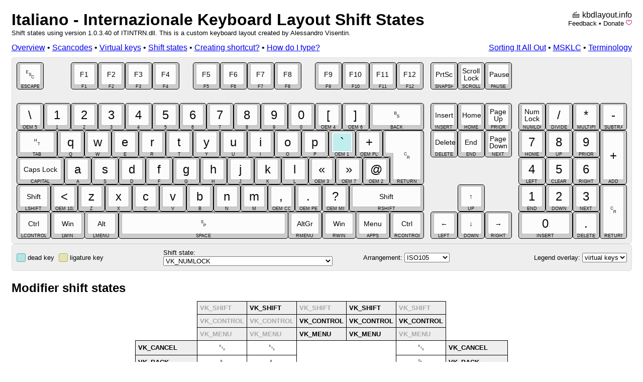

--- FILE ---
content_type: text/html; charset=utf-8
request_url: https://www.kbdlayout.info/ITINTRN/shiftstates
body_size: 22694
content:
<!DOCTYPE html>
<html>
<head>
	<meta charset="utf-8" />
	<title>Italiano - Internazionale Keyboard Layout - Shift States - Keyboard Layout Info</title>
	<meta name="viewport" content="width=device-width, initial-scale=1.0" />
	<meta name="description" content="See all shift states for Italiano - Internazionale Keyboard Layout as defined in ITINTRN.dll." />
	<meta name="robots" content="noindex" />
	<link href="/css/kbd.css" rel="stylesheet" />
	<link href="/css/layout.css" rel="stylesheet" />
	<link href="http://kbdlayout.info/ITINTRN/shiftstates" rel="canonical"/>
	
</head>
<body>
	<div style="width: 1235px; margin: auto;">
		<div id="logo" style="float: right; text-align: right" data-nosnippet="true">🖮 <a href="/">kbdlayout.info</a><p class="subtitle"><a href="mailto:jan%2ekucera%40matfyz%2ecz?subject=kbdlayout.info&body=URL%3A%20%2FITINTRN%2Fshiftstates">Feedback</a> • <a href="https://www.paypal.com/cgi-bin/webscr?cmd=_donations&business=jan%2ekucera%40matfyz%2ecz&lc=US&item_name=Donation%20for%20kbdlayout.info&item_number=kbdlayout&currency_code=EUR&bn=PP%2dDonationsBF%3abtn_donate_LG%2egif%3aNonHosted" title="PayPal">Donate</a> <a href="https://github.com/sponsors/miloush" title="Sponsor on GitHub"><img src="/sponsor.svg" /></a></p></div>
		<h1><a href="/ITINTRN">Italiano - Internazionale Keyboard Layout Shift States</a></h1>
		<p class="subtitle">Shift states using version 1.0.3.40 of ITINTRN.dll. This is a custom keyboard layout created by Alessandro Visentin.</p>
		<div style="float: left">
	<a href="/ITINTRN">Overview</a> • 
	<a href="/ITINTRN/scancodes">Scancodes</a> • 
	<a href="/ITINTRN/virtualkeys">Virtual keys</a> • 
	<a href="/ITINTRN/shiftstates">Shift states</a> • 
	<a href="/ITINTRN/shortcut">Creating shortcut?</a> • 
	<a href="/ITINTRN/how">How do I type?</a>
</div>
		<div style="text-align: right; margin-bottom: 10px" data-nosnippet="true"><a href="http://archives.miloush.net/michkap/">Sorting It All Out</a> • <a href="https://www.microsoft.com/en-us/download/details.aspx?id=102134">MSKLC</a> • <a href="/terminology">Terminology</a></div>

		







<div id="keyboard">
<div id="keyboard-bg" style="border-radius: 6px; width: 1215px; height: 351px; background-color: rgb(238, 238, 238); margin: auto">
        
<!-- F1-F12 -->
<div class="kr1">
<div class="key"><div class="kc"><div class="kb" style="left:  0px"></div><div class="kt" style="left:  6px"></div><div class="kls" style="left:  6px"><div class="kl kl4 ts9"><div title="U&#x2B;001B &lt;control&gt;">␛</div></div><div class="kl kl10 ts2"><div title="ESCAPE">ESCAPE</div></div></div></div></div>
<div class="key"><div class="kc"><div class="kb" style="left:108px"></div><div class="kt" style="left:114px"></div><div class="kls" style="left:114px"><div class="kl kl4 ts4"><div title="F1">F1</div></div><div class="kl kl10 ts2"><div title="F1">F1</div></div></div></div></div>
<div class="key"><div class="kc"><div class="kb" style="left:162px"></div><div class="kt" style="left:168px"></div><div class="kls" style="left:168px"><div class="kl kl4 ts4"><div title="F2">F2</div></div><div class="kl kl10 ts2"><div title="F2">F2</div></div></div></div></div>
<div class="key"><div class="kc"><div class="kb" style="left:216px"></div><div class="kt" style="left:222px"></div><div class="kls" style="left:222px"><div class="kl kl4 ts4"><div title="F3">F3</div></div><div class="kl kl10 ts2"><div title="F3">F3</div></div></div></div></div>
<div class="key"><div class="kc"><div class="kb" style="left:270px"></div><div class="kt" style="left:276px"></div><div class="kls" style="left:276px"><div class="kl kl4 ts4"><div title="F4">F4</div></div><div class="kl kl10 ts2"><div title="F4">F4</div></div></div></div></div>
<div class="key"><div class="kc"><div class="kb" style="left:351px"></div><div class="kt" style="left:357px"></div><div class="kls" style="left:357px"><div class="kl kl4 ts4"><div title="F5">F5</div></div><div class="kl kl10 ts2"><div title="F5">F5</div></div></div></div></div>
<div class="key"><div class="kc"><div class="kb" style="left:405px"></div><div class="kt" style="left:411px"></div><div class="kls" style="left:411px"><div class="kl kl4 ts4"><div title="F6">F6</div></div><div class="kl kl10 ts2"><div title="F6">F6</div></div></div></div></div>
<div class="key"><div class="kc"><div class="kb" style="left:459px"></div><div class="kt" style="left:465px"></div><div class="kls" style="left:465px"><div class="kl kl4 ts4"><div title="F7">F7</div></div><div class="kl kl10 ts2"><div title="F7">F7</div></div></div></div></div>
<div class="key"><div class="kc"><div class="kb" style="left:513px"></div><div class="kt" style="left:519px"></div><div class="kls" style="left:519px"><div class="kl kl4 ts4"><div title="F8">F8</div></div><div class="kl kl10 ts2"><div title="F8">F8</div></div></div></div></div>
<div class="key"><div class="kc"><div class="kb" style="left:594px"></div><div class="kt" style="left:600px"></div><div class="kls" style="left:600px"><div class="kl kl4 ts4"><div title="F9">F9</div></div><div class="kl kl10 ts2"><div title="F9">F9</div></div></div></div></div>
<div class="key"><div class="kc"><div class="kb" style="left:648px"></div><div class="kt" style="left:654px"></div><div class="kls" style="left:654px"><div class="kl kl4 ts4"><div title="F10">F10</div></div><div class="kl kl10 ts2"><div title="F10">F10</div></div></div></div></div>
<div class="key"><div class="kc"><div class="kb" style="left:702px"></div><div class="kt" style="left:708px"></div><div class="kls" style="left:708px"><div class="kl kl4 ts4"><div title="F11">F11</div></div><div class="kl kl10 ts2"><div title="F11">F11</div></div></div></div></div>
<div class="key"><div class="kc"><div class="kb" style="left:756px"></div><div class="kt" style="left:762px"></div><div class="kls" style="left:762px"><div class="kl kl4 ts4"><div title="F12">F12</div></div><div class="kl kl10 ts2"><div title="F12">F12</div></div></div></div></div>
<div class="key"><div class="kc"><div class="kb" style="left:824px"></div><div class="kt" style="left:830px"></div><div class="kls" style="left:830px"><div class="kl kl4 ts4"><div title="PrtSc">PrtSc</div></div><div class="kl kl10 ts2"><div title="SNAPSHOT">SNAPSHOT</div></div></div></div></div>
<div class="key"><div class="kc"><div class="kb" style="left:878px"></div><div class="kt" style="left:884px"></div><div class="kls" style="left:884px"><div class="kl kl4 ts4"><div title="Scroll Lock">Scroll Lock</div></div><div class="kl kl10 ts2"><div title="SCROLL">SCROLL</div></div></div></div></div>
<div class="key"><div class="kc"><div class="kb" style="left:932px"></div><div class="kt" style="left:938px"></div><div class="kls" style="left:938px"><div class="kl kl4 ts4"><div title="Pause">Pause</div></div><div class="kl kl10 ts2"><div title="PAUSE">PAUSE</div></div></div></div></div>
</div>
<!-- 1234567890 -->
<div class="kr2">
<div class="key"><div class="kc"><div class="kb" style="left:   0px"></div><div class="kt" style="left:   6px"></div><div class="kls" style="left:   6px"><div class="kl kl4 ts9"><div title="U&#x2B;005C REVERSE SOLIDUS">\</div></div><div class="kl kl10 ts2"><div title="OEM 5">OEM 5</div></div></div></div></div>
<div class="key"><div class="kc"><div class="kb" style="left:  54px"></div><div class="kt" style="left:  60px"></div><div class="kls" style="left:  60px"><div class="kl kl4 ts9"><div title="U&#x2B;0031 DIGIT ONE">1</div></div><div class="kl kl10 ts2"><div title="1">1</div></div></div></div></div>
<div class="key"><div class="kc"><div class="kb" style="left: 108px"></div><div class="kt" style="left: 114px"></div><div class="kls" style="left: 114px"><div class="kl kl4 ts9"><div title="U&#x2B;0032 DIGIT TWO">2</div></div><div class="kl kl10 ts2"><div title="2">2</div></div></div></div></div>
<div class="key"><div class="kc"><div class="kb" style="left: 162px"></div><div class="kt" style="left: 168px"></div><div class="kls" style="left: 168px"><div class="kl kl4 ts9"><div title="U&#x2B;0033 DIGIT THREE">3</div></div><div class="kl kl10 ts2"><div title="3">3</div></div></div></div></div>
<div class="key"><div class="kc"><div class="kb" style="left: 216px"></div><div class="kt" style="left: 222px"></div><div class="kls" style="left: 222px"><div class="kl kl4 ts9"><div title="U&#x2B;0034 DIGIT FOUR">4</div></div><div class="kl kl10 ts2"><div title="4">4</div></div></div></div></div>
<div class="key"><div class="kc"><div class="kb" style="left: 270px"></div><div class="kt" style="left: 276px"></div><div class="kls" style="left: 276px"><div class="kl kl4 ts9"><div title="U&#x2B;0035 DIGIT FIVE">5</div></div><div class="kl kl10 ts2"><div title="5">5</div></div></div></div></div>
<div class="key"><div class="kc"><div class="kb" style="left: 324px"></div><div class="kt" style="left: 330px"></div><div class="kls" style="left: 330px"><div class="kl kl4 ts9"><div title="U&#x2B;0036 DIGIT SIX">6</div></div><div class="kl kl10 ts2"><div title="6">6</div></div></div></div></div>
<div class="key"><div class="kc"><div class="kb" style="left: 378px"></div><div class="kt" style="left: 384px"></div><div class="kls" style="left: 384px"><div class="kl kl4 ts9"><div title="U&#x2B;0037 DIGIT SEVEN">7</div></div><div class="kl kl10 ts2"><div title="7">7</div></div></div></div></div>
<div class="key"><div class="kc"><div class="kb" style="left: 432px"></div><div class="kt" style="left: 438px"></div><div class="kls" style="left: 438px"><div class="kl kl4 ts9"><div title="U&#x2B;0038 DIGIT EIGHT">8</div></div><div class="kl kl10 ts2"><div title="8">8</div></div></div></div></div>
<div class="key"><div class="kc"><div class="kb" style="left: 486px"></div><div class="kt" style="left: 492px"></div><div class="kls" style="left: 492px"><div class="kl kl4 ts9"><div title="U&#x2B;0039 DIGIT NINE">9</div></div><div class="kl kl10 ts2"><div title="9">9</div></div></div></div></div>
<div class="key"><div class="kc"><div class="kb" style="left: 540px"></div><div class="kt" style="left: 546px"></div><div class="kls" style="left: 546px"><div class="kl kl4 ts9"><div title="U&#x2B;0030 DIGIT ZERO">0</div></div><div class="kl kl10 ts2"><div title="0">0</div></div></div></div></div>
<div class="key"><div class="kc"><div class="kb" style="left: 594px"></div><div class="kt" style="left: 600px"></div><div class="kls" style="left: 600px"><div class="kl kl4 ts9"><div title="U&#x2B;005B LEFT SQUARE BRACKET">[</div></div><div class="kl kl10 ts2"><div title="OEM 4">OEM 4</div></div></div></div></div>
<div class="key"><div class="kc"><div class="kb" style="left: 648px"></div><div class="kt" style="left: 654px"></div><div class="kls" style="left: 654px"><div class="kl kl4 ts9"><div title="U&#x2B;005D RIGHT SQUARE BRACKET">]</div></div><div class="kl kl10 ts2"><div title="OEM 6">OEM 6</div></div></div></div></div>
<div class="key"><div class="kc"><div class="kb" style="left: 702px;width:109px"></div><div class="kt" style="left:708px;width:97px"></div><div class="kls" style="left:708px"><div class="kl kl4 ts9" style="width:91px;"><div style="width:91px;max-width:91px;" title="U&#x2B;0008 &lt;control&gt;">␈</div></div><div class="kl kl10 ts2" style="width:91px;"><div style="width:91px;max-width:91px;" title="BACK">BACK</div></div></div></div></div>
<div class="key"><div class="kc"><div class="kb" style="left: 824px"></div><div class="kt" style="left: 830px"></div><div class="kls" style="left: 830px"><div class="kl kl4 ts4"><div title="Insert">Insert</div></div><div class="kl kl10 ts2"><div title="INSERT">INSERT</div></div></div></div></div>
<div class="key"><div class="kc"><div class="kb" style="left: 878px"></div><div class="kt" style="left: 884px"></div><div class="kls" style="left: 884px"><div class="kl kl4 ts4"><div title="Home">Home</div></div><div class="kl kl10 ts2"><div title="HOME">HOME</div></div></div></div></div>
<div class="key"><div class="kc"><div class="kb" style="left: 932px"></div><div class="kt" style="left: 938px"></div><div class="kls" style="left: 938px"><div class="kl kl4 ts4"><div title="Page Up">Page Up</div></div><div class="kl kl10 ts2"><div title="PRIOR">PRIOR</div></div></div></div></div>
<div class="key"><div class="kc"><div class="kb" style="left: 999px"></div><div class="kt" style="left:1005px"></div><div class="kls" style="left:1005px"><div class="kl kl4 ts4"><div title="Num Lock">Num Lock</div></div><div class="kl kl10 ts2"><div title="NUMLOCK">NUMLOCK</div></div></div></div></div>
<div class="key"><div class="kc"><div class="kb" style="left:1053px"></div><div class="kt" style="left:1059px"></div><div class="kls" style="left:1059px"><div class="kl kl4 ts9"><div title="U&#x2B;002F SOLIDUS">/</div></div><div class="kl kl10 ts2"><div title="DIVIDE">DIVIDE</div></div></div></div></div>
<div class="key"><div class="kc"><div class="kb" style="left:1107px"></div><div class="kt" style="left:1113px"></div><div class="kls" style="left:1113px"><div class="kl kl4 ts9"><div title="U&#x2B;002A ASTERISK">*</div></div><div class="kl kl10 ts2"><div title="MULTIPLY">MULTIPLY</div></div></div></div></div>
<div class="key"><div class="kc"><div class="kb" style="left:1161px"></div><div class="kt" style="left:1167px"></div><div class="kls" style="left:1167px"><div class="kl kl4 ts9"><div title="U&#x2B;002D HYPHEN-MINUS">-</div></div><div class="kl kl10 ts2"><div title="SUBTRACT">SUBTRACT</div></div></div></div></div>
</div>
<!-- QWERTYUIOP -->
<div class="kr3">
<div class="key"><div class="kc"><div class="kb" style="left:   0px;width:81px;"></div><div class="kt" style="left:6px;width:69px"></div><div class="kls" style="left:6px"><div class="kl kl4 ts9" style="width:63px;"><div style="width:63px;max-width:63px;" title="U&#x2B;0009 &lt;control&gt;">␉</div></div><div class="kl kl10 ts2" style="width:63px;"><div style="width:63px;max-width:63px;" title="TAB">TAB</div></div></div></div></div>
<div class="key"><div class="kc"><div class="kb" style="left:  81px"></div><div class="kt" style="left:  87px"></div><div class="kls" style="left:  87px"><div class="kl kl4 ts9"><div title="U&#x2B;0071 LATIN SMALL LETTER Q">q</div></div><div class="kl kl10 ts2"><div title="Q">Q</div></div></div></div></div>
<div class="key"><div class="kc"><div class="kb" style="left: 135px"></div><div class="kt" style="left: 141px"></div><div class="kls" style="left: 141px"><div class="kl kl4 ts9"><div title="U&#x2B;0077 LATIN SMALL LETTER W">w</div></div><div class="kl kl10 ts2"><div title="W">W</div></div></div></div></div>
<div class="key"><div class="kc"><div class="kb" style="left: 189px"></div><div class="kt" style="left: 195px"></div><div class="kls" style="left: 195px"><div class="kl kl4 ts9"><div title="U&#x2B;0065 LATIN SMALL LETTER E">e</div></div><div class="kl kl10 ts2"><div title="E">E</div></div></div></div></div>
<div class="key"><div class="kc"><div class="kb" style="left: 243px"></div><div class="kt" style="left: 249px"></div><div class="kls" style="left: 249px"><div class="kl kl4 ts9"><div title="U&#x2B;0072 LATIN SMALL LETTER R">r</div></div><div class="kl kl10 ts2"><div title="R">R</div></div></div></div></div>
<div class="key"><div class="kc"><div class="kb" style="left: 297px"></div><div class="kt" style="left: 303px"></div><div class="kls" style="left: 303px"><div class="kl kl4 ts9"><div title="U&#x2B;0074 LATIN SMALL LETTER T">t</div></div><div class="kl kl10 ts2"><div title="T">T</div></div></div></div></div>
<div class="key"><div class="kc"><div class="kb" style="left: 351px"></div><div class="kt" style="left: 357px"></div><div class="kls" style="left: 357px"><div class="kl kl4 ts9"><div title="U&#x2B;0079 LATIN SMALL LETTER Y">y</div></div><div class="kl kl10 ts2"><div title="Y">Y</div></div></div></div></div>
<div class="key"><div class="kc"><div class="kb" style="left: 405px"></div><div class="kt" style="left: 411px"></div><div class="kls" style="left: 411px"><div class="kl kl4 ts9"><div title="U&#x2B;0075 LATIN SMALL LETTER U">u</div></div><div class="kl kl10 ts2"><div title="U">U</div></div></div></div></div>
<div class="key"><div class="kc"><div class="kb" style="left: 459px"></div><div class="kt" style="left: 465px"></div><div class="kls" style="left: 465px"><div class="kl kl4 ts9"><div title="U&#x2B;0069 LATIN SMALL LETTER I">i</div></div><div class="kl kl10 ts2"><div title="I">I</div></div></div></div></div>
<div class="key"><div class="kc"><div class="kb" style="left: 513px"></div><div class="kt" style="left: 519px"></div><div class="kls" style="left: 519px"><div class="kl kl4 ts9"><div title="U&#x2B;006F LATIN SMALL LETTER O">o</div></div><div class="kl kl10 ts2"><div title="O">O</div></div></div></div></div>
<div class="key"><div class="kc"><div class="kb" style="left: 567px"></div><div class="kt" style="left: 573px"></div><div class="kls" style="left: 573px"><div class="kl kl4 ts9"><div title="U&#x2B;0070 LATIN SMALL LETTER P">p</div></div><div class="kl kl10 ts2"><div title="P">P</div></div></div></div></div>
<div class="key"><div class="kc"><div class="kb" style="left: 621px"></div><div class="kt" style="left: 627px"></div><div class="kls" style="left: 627px"><div class="kl kl4 ts9 dead"><div title="U&#x2B;0060 GRAVE ACCENT">`</div></div><div class="kl kl10 ts2"><div title="OEM 1">OEM 1</div></div></div></div></div>
<div class="key"><div class="kc"><div class="kb" style="left: 675px"></div><div class="kt" style="left: 681px"></div><div class="kls" style="left: 681px"><div class="kl kl4 ts9"><div title="U&#x2B;002B PLUS SIGN">&#x2B;</div></div><div class="kl kl10 ts2"><div title="OEM PLUS">OEM PLUS</div></div></div></div></div>
<div class="key"><div class="kc"><div class="kb" style="left: 743px;width:68px;height:108px"></div>
								 <div class="kb" style="left: 729px;top:135px;width:81px;height: 54px"></div> 
									<div class="kb" style="border-radius: 5px; left: 744px; top: 136px; width: 66px; height: 106px; background-color: rgb(204, 204, 204); border-style: none"></div>
										<div class="kt" style="left: 749px; top:138px; width: 56px; height: 96px"></div>
										<div class="kt" style="background-position:   0px 0px; border-style: none !important; left: 735px; top: 138px; width: 69px; height: 42px; background-size: 69px 96px;"></div>
										<div class="kt" style="background-position: -13px 0px; border-style: none !important; left: 750px; top: 139px; width: 54px; height: 94px; background-size: 69px 96px;"></div>    
											<div class="kls" style="left: 749px; top: 138px; width: 56px; height: 96px;"><div class="kl kl4 ts9" style="width:50px;height:90px"><div style="width:50px;max-width:50px;height:90px" title="U&#x2B;000D &lt;control&gt;">␍</div></div><div class="kl kl10 ts2" style="width:50px;height:90px"><div style="width:50px;max-width:50px;height:90px" title="RETURN">RETURN</div></div></div></div>
<div class="key"><div class="kc"><div class="kb" style="left: 824px"></div><div class="kt" style="left: 830px"></div><div class="kls" style="left: 830px"><div class="kl kl4 ts4"><div title="Delete">Delete</div></div><div class="kl kl10 ts2"><div title="DELETE">DELETE</div></div></div></div></div>
<div class="key"><div class="kc"><div class="kb" style="left: 878px"></div><div class="kt" style="left: 884px"></div><div class="kls" style="left: 884px"><div class="kl kl4 ts4"><div title="End">End</div></div><div class="kl kl10 ts2"><div title="END">END</div></div></div></div></div>
<div class="key"><div class="kc"><div class="kb" style="left: 932px"></div><div class="kt" style="left: 938px"></div><div class="kls" style="left: 938px"><div class="kl kl4 ts4"><div title="Page Down">Page Down</div></div><div class="kl kl10 ts2"><div title="NEXT">NEXT</div></div></div></div></div>
<div class="key"><div class="kc"><div class="kb" style="left: 999px"></div><div class="kt" style="left:1005px"></div><div class="kls" style="left:1005px"><div class="kl kl4 ts9"><div title="U&#x2B;0037 DIGIT SEVEN">7</div></div><div class="kl kl10 ts2"><div title="HOME">HOME</div></div></div></div></div>
<div class="key"><div class="kc"><div class="kb" style="left:1053px"></div><div class="kt" style="left:1059px"></div><div class="kls" style="left:1059px"><div class="kl kl4 ts9"><div title="U&#x2B;0038 DIGIT EIGHT">8</div></div><div class="kl kl10 ts2"><div title="UP">UP</div></div></div></div></div>
<div class="key"><div class="kc"><div class="kb" style="left:1107px"></div><div class="kt" style="left:1113px"></div><div class="kls" style="left:1113px"><div class="kl kl4 ts9"><div title="U&#x2B;0039 DIGIT NINE">9</div></div><div class="kl kl10 ts2"><div title="PRIOR">PRIOR</div></div></div></div></div>
<div class="key"><div class="kc"><div class="kb" style="left:1161px;height:108px;"></div><div class="kt" style="left:1167px;height:96px;"></div><div class="kls" style="left:1167px;height:96px"><div class="kl kl4 ts9" style="height:90px"><div style="height:90px" title="U&#x2B;002B PLUS SIGN">&#x2B;</div></div><div class="kl kl10 ts2" style="height:90px"><div style="height:90px" title="ADD">ADD</div></div></div></div></div>
</div>
<!-- ASDFGHJKL -->
<div class="kr4">
<div class="key"><div class="kc"><div class="kb" style="left:   0px;width:95px;"></div><div class="kt" style="left:6px;width:83px;"></div><div class="kls" style="left:6px;width:83px"><div class="kl kl4 ts4" style="width:77px;"><div style="width:77px;max-width:77px;" title="Caps Lock">Caps Lock</div></div><div class="kl kl10 ts2" style="width:77px;"><div style="width:77px;max-width:77px;" title="CAPITAL">CAPITAL</div></div></div></div></div>
<div class="key"><div class="kc"><div class="kb" style="left:  95px"></div><div class="kt" style="left: 101px"></div><div class="kls" style="left: 101px"><div class="kl kl4 ts9"><div title="U&#x2B;0061 LATIN SMALL LETTER A">a</div></div><div class="kl kl10 ts2"><div title="A">A</div></div></div></div></div>
<div class="key"><div class="kc"><div class="kb" style="left: 149px"></div><div class="kt" style="left: 155px"></div><div class="kls" style="left: 155px"><div class="kl kl4 ts9"><div title="U&#x2B;0073 LATIN SMALL LETTER S">s</div></div><div class="kl kl10 ts2"><div title="S">S</div></div></div></div></div>
<div class="key"><div class="kc"><div class="kb" style="left: 203px"></div><div class="kt" style="left: 209px"></div><div class="kls" style="left: 209px"><div class="kl kl4 ts9"><div title="U&#x2B;0064 LATIN SMALL LETTER D">d</div></div><div class="kl kl10 ts2"><div title="D">D</div></div></div></div></div>
<div class="key"><div class="kc"><div class="kb" style="left: 257px"></div><div class="kt" style="left: 263px"></div><div class="kls" style="left: 263px"><div class="kl kl4 ts9"><div title="U&#x2B;0066 LATIN SMALL LETTER F">f</div></div><div class="kl kl10 ts2"><div title="F">F</div></div></div></div></div>
<div class="key"><div class="kc"><div class="kb" style="left: 311px"></div><div class="kt" style="left: 317px"></div><div class="kls" style="left: 317px"><div class="kl kl4 ts9"><div title="U&#x2B;0067 LATIN SMALL LETTER G">g</div></div><div class="kl kl10 ts2"><div title="G">G</div></div></div></div></div>
<div class="key"><div class="kc"><div class="kb" style="left: 365px"></div><div class="kt" style="left: 371px"></div><div class="kls" style="left: 371px"><div class="kl kl4 ts9"><div title="U&#x2B;0068 LATIN SMALL LETTER H">h</div></div><div class="kl kl10 ts2"><div title="H">H</div></div></div></div></div>
<div class="key"><div class="kc"><div class="kb" style="left: 419px"></div><div class="kt" style="left: 425px"></div><div class="kls" style="left: 425px"><div class="kl kl4 ts9"><div title="U&#x2B;006A LATIN SMALL LETTER J">j</div></div><div class="kl kl10 ts2"><div title="J">J</div></div></div></div></div>
<div class="key"><div class="kc"><div class="kb" style="left: 473px"></div><div class="kt" style="left: 479px"></div><div class="kls" style="left: 479px"><div class="kl kl4 ts9"><div title="U&#x2B;006B LATIN SMALL LETTER K">k</div></div><div class="kl kl10 ts2"><div title="K">K</div></div></div></div></div>
<div class="key"><div class="kc"><div class="kb" style="left: 527px"></div><div class="kt" style="left: 533px"></div><div class="kls" style="left: 533px"><div class="kl kl4 ts9"><div title="U&#x2B;006C LATIN SMALL LETTER L">l</div></div><div class="kl kl10 ts2"><div title="L">L</div></div></div></div></div>
<div class="key"><div class="kc"><div class="kb" style="left: 581px"></div><div class="kt" style="left: 587px"></div><div class="kls" style="left: 587px"><div class="kl kl4 ts9"><div title="U&#x2B;00AB LEFT-POINTING DOUBLE ANGLE QUOTATION MARK">«</div></div><div class="kl kl10 ts2"><div title="OEM 3">OEM 3</div></div></div></div></div>
<div class="key"><div class="kc"><div class="kb" style="left: 635px"></div><div class="kt" style="left: 641px"></div><div class="kls" style="left: 641px"><div class="kl kl4 ts9"><div title="U&#x2B;00BB RIGHT-POINTING DOUBLE ANGLE QUOTATION MARK">»</div></div><div class="kl kl10 ts2"><div title="OEM 7">OEM 7</div></div></div></div></div>
<div class="key"><div class="kc"><div class="kb" style="left: 689px"></div><div class="kt" style="left: 695px"></div><div class="kls" style="left: 695px"><div class="kl kl4 ts9"><div title="U&#x2B;0040 COMMERCIAL AT">@</div></div><div class="kl kl10 ts2"><div title="OEM 2">OEM 2</div></div></div></div></div>
<div class="key"><div class="kc"><div class="kb" style="left: 999px"></div><div class="kt" style="left:1005px"></div><div class="kls" style="left:1005px"><div class="kl kl4 ts9"><div title="U&#x2B;0034 DIGIT FOUR">4</div></div><div class="kl kl10 ts2"><div title="LEFT">LEFT</div></div></div></div></div>
<div class="key"><div class="kc"><div class="kb" style="left:1053px"></div><div class="kt" style="left:1059px"></div><div class="kls" style="left:1059px"><div class="kl kl4 ts9"><div title="U&#x2B;0035 DIGIT FIVE">5</div></div><div class="kl kl10 ts2"><div title="CLEAR">CLEAR</div></div></div></div></div>
<div class="key"><div class="kc"><div class="kb" style="left:1107px"></div><div class="kt" style="left:1113px"></div><div class="kls" style="left:1113px"><div class="kl kl4 ts9"><div title="U&#x2B;0036 DIGIT SIX">6</div></div><div class="kl kl10 ts2"><div title="RIGHT">RIGHT</div></div></div></div></div>
</div>
<!-- ZXCVBNM -->
<div class="kr5">
<div class="key"><div class="kc"><div class="kb" style="left:   0px;width:68px;"></div><div class="kt" style="left:6px;width:56px;"></div><div class="kls" style="left:6px;width:56px"><div class="kl kl4 ts4" style="width:50px;"><div style="width:50px;max-width:50px;" title="Shift">Shift</div></div><div class="kl kl10 ts2" style="width:50px;"><div style="width:50px;max-width:50px;" title="LSHIFT">LSHIFT</div></div></div></div></div>
<div class="key"><div class="kc"><div class="kb" style="left:  68px"></div><div class="kt" style="left:  74px"></div><div class="kls" style="left:  74px"><div class="kl kl4 ts9"><div title="U&#x2B;003C LESS-THAN SIGN">&lt;</div></div><div class="kl kl10 ts2"><div title="OEM 102">OEM 102</div></div></div></div></div>
<div class="key"><div class="kc"><div class="kb" style="left: 122px"></div><div class="kt" style="left: 128px"></div><div class="kls" style="left: 128px"><div class="kl kl4 ts9"><div title="U&#x2B;007A LATIN SMALL LETTER Z">z</div></div><div class="kl kl10 ts2"><div title="Z">Z</div></div></div></div></div>
<div class="key"><div class="kc"><div class="kb" style="left: 176px"></div><div class="kt" style="left: 182px"></div><div class="kls" style="left: 182px"><div class="kl kl4 ts9"><div title="U&#x2B;0078 LATIN SMALL LETTER X">x</div></div><div class="kl kl10 ts2"><div title="X">X</div></div></div></div></div>
<div class="key"><div class="kc"><div class="kb" style="left: 230px"></div><div class="kt" style="left: 236px"></div><div class="kls" style="left: 236px"><div class="kl kl4 ts9"><div title="U&#x2B;0063 LATIN SMALL LETTER C">c</div></div><div class="kl kl10 ts2"><div title="C">C</div></div></div></div></div>
<div class="key"><div class="kc"><div class="kb" style="left: 284px"></div><div class="kt" style="left: 290px"></div><div class="kls" style="left: 290px"><div class="kl kl4 ts9"><div title="U&#x2B;0076 LATIN SMALL LETTER V">v</div></div><div class="kl kl10 ts2"><div title="V">V</div></div></div></div></div>
<div class="key"><div class="kc"><div class="kb" style="left: 338px"></div><div class="kt" style="left: 344px"></div><div class="kls" style="left: 344px"><div class="kl kl4 ts9"><div title="U&#x2B;0062 LATIN SMALL LETTER B">b</div></div><div class="kl kl10 ts2"><div title="B">B</div></div></div></div></div>
<div class="key"><div class="kc"><div class="kb" style="left: 392px"></div><div class="kt" style="left: 398px"></div><div class="kls" style="left: 398px"><div class="kl kl4 ts9"><div title="U&#x2B;006E LATIN SMALL LETTER N">n</div></div><div class="kl kl10 ts2"><div title="N">N</div></div></div></div></div>
<div class="key"><div class="kc"><div class="kb" style="left: 446px"></div><div class="kt" style="left: 452px"></div><div class="kls" style="left: 452px"><div class="kl kl4 ts9"><div title="U&#x2B;006D LATIN SMALL LETTER M">m</div></div><div class="kl kl10 ts2"><div title="M">M</div></div></div></div></div>
<div class="key"><div class="kc"><div class="kb" style="left: 500px"></div><div class="kt" style="left: 506px"></div><div class="kls" style="left: 506px"><div class="kl kl4 ts9"><div title="U&#x2B;002C COMMA">,</div></div><div class="kl kl10 ts2"><div title="OEM COMMA">OEM COMMA</div></div></div></div></div>
<div class="key"><div class="kc"><div class="kb" style="left: 554px"></div><div class="kt" style="left: 560px"></div><div class="kls" style="left: 560px"><div class="kl kl4 ts9"><div title="U&#x2B;002E FULL STOP">.</div></div><div class="kl kl10 ts2"><div title="OEM PERIOD">OEM PERIOD</div></div></div></div></div>
<div class="key"><div class="kc"><div class="kb" style="left: 608px"></div><div class="kt" style="left: 614px"></div><div class="kls" style="left: 614px"><div class="kl kl4 ts9"><div title="U&#x2B;003F QUESTION MARK">?</div></div><div class="kl kl10 ts2"><div title="OEM MINUS">OEM MINUS</div></div></div></div></div>
<div class="key"><div class="kc"><div class="kb" style="left: 662px;width:149px;"></div><div class="kt" style="left: 668px;width:137px"></div><div class="kls" style="left: 668px;width:137px"><div class="kl kl4 ts4" style="width:131px;"><div style="width:131px;max-width:131px;" title="Shift">Shift</div></div><div class="kl kl10 ts2" style="width:131px;"><div style="width:131px;max-width:131px;" title="RSHIFT">RSHIFT</div></div></div></div></div>
<div class="key"><div class="kc"><div class="kb" style="left: 878px"></div><div class="kt" style="left: 884px"></div><div class="kls" style="left: 884px"><div class="kl kl4 ts4"><div title="↑">↑</div></div><div class="kl kl10 ts2"><div title="UP">UP</div></div></div></div></div>
<div class="key"><div class="kc"><div class="kb" style="left: 999px"></div><div class="kt" style="left:1005px"></div><div class="kls" style="left:1005px"><div class="kl kl4 ts9"><div title="U&#x2B;0031 DIGIT ONE">1</div></div><div class="kl kl10 ts2"><div title="END">END</div></div></div></div></div>
<div class="key"><div class="kc"><div class="kb" style="left:1053px"></div><div class="kt" style="left:1059px"></div><div class="kls" style="left:1059px"><div class="kl kl4 ts9"><div title="U&#x2B;0032 DIGIT TWO">2</div></div><div class="kl kl10 ts2"><div title="DOWN">DOWN</div></div></div></div></div>
<div class="key"><div class="kc"><div class="kb" style="left:1107px"></div><div class="kt" style="left:1113px"></div><div class="kls" style="left:1113px"><div class="kl kl4 ts9"><div title="U&#x2B;0033 DIGIT THREE">3</div></div><div class="kl kl10 ts2"><div title="NEXT">NEXT</div></div></div></div></div>
<div class="key"><div class="kc"><div class="kb" style="left:1161px;height:108px"></div><div class="kt" style="left:1167px;height:96px"></div><div class="kls" style="left:1167px;height:96px"><div class="kl kl4 ts9" style="height:90px"><div style="height:90px" title="U&#x2B;000D &lt;control&gt;">␍</div></div><div class="kl kl10 ts2" style="height:90px"><div style="height:90px" title="RETURN">RETURN</div></div></div></div></div>
</div>
<!-- Ctrl Alt Space -->
<div class="kr6">
<div class="key"><div class="kc"><div class="kb" style="left:   0px;width: 68px;"></div><div class="kt" style="left:   6px;width: 56px"></div><div class="kls" style="left:   6px;width: 56px"><div class="kl kl4 ts4" style="width:50px;"><div style="width:50px;max-width:50px;" title="Ctrl">Ctrl</div></div><div class="kl kl10 ts2" style="width:50px;"><div style="width:50px;max-width:50px;" title="LCONTROL">LCONTROL</div></div></div></div></div>
<div class="key"><div class="kc"><div class="kb" style="left:  68px;width: 68px;"></div><div class="kt" style="left:  74px;width: 56px"></div><div class="kls" style="left:  74px;width: 56px"><div class="kl kl4 ts4" style="width:50px;"><div style="width:50px;max-width:50px;" title="Win">Win</div></div><div class="kl kl10 ts2" style="width:50px;"><div style="width:50px;max-width:50px;" title="LWIN">LWIN</div></div></div></div></div>
<div class="key"><div class="kc"><div class="kb" style="left: 135px;width: 68px;"></div><div class="kt" style="left: 141px;width: 56px"></div><div class="kls" style="left: 141px;width: 56px"><div class="kl kl4 ts4" style="width:50px;"><div style="width:50px;max-width:50px;" title="Alt">Alt</div></div><div class="kl kl10 ts2" style="width:50px;"><div style="width:50px;max-width:50px;" title="LMENU">LMENU</div></div></div></div></div>
<div class="key"><div class="kc"><div class="kb" style="left: 203px;width:338px;"></div><div class="kt" style="left: 209px;width:326px"></div><div class="kls" style="left: 209px;width:326px"><div class="kl kl4 ts9" style="width:320px;"><div style="width:320px;max-width:320px;" title="U&#x2B;0020 SPACE">␠</div></div><div class="kl kl10 ts2" style="width:320px;"><div style="width:320px;max-width:320px;" title="SPACE">SPACE</div></div></div></div></div>
<div class="key"><div class="kc"><div class="kb" style="left: 540px;width: 68px;"></div><div class="kt" style="left: 546px;width: 56px"></div><div class="kls" style="left: 546px;width: 56px"><div class="kl kl4 ts4" style="width:50px;"><div style="width:50px;max-width:50px;" title="AltGr">AltGr</div></div><div class="kl kl10 ts2" style="width:50px;"><div style="width:50px;max-width:50px;" title="RMENU">RMENU</div></div></div></div></div>
<div class="key"><div class="kc"><div class="kb" style="left: 608px;width: 68px;"></div><div class="kt" style="left: 614px;width: 56px"></div><div class="kls" style="left: 614px;width: 56px"><div class="kl kl4 ts4" style="width:50px;"><div style="width:50px;max-width:50px;" title="Win">Win</div></div><div class="kl kl10 ts2" style="width:50px;"><div style="width:50px;max-width:50px;" title="RWIN">RWIN</div></div></div></div></div>
<div class="key"><div class="kc"><div class="kb" style="left: 675px;width: 68px;"></div><div class="kt" style="left: 681px;width: 56px"></div><div class="kls" style="left: 681px;width: 56px"><div class="kl kl4 ts4" style="width:50px;"><div style="width:50px;max-width:50px;" title="Menu">Menu</div></div><div class="kl kl10 ts2" style="width:50px;"><div style="width:50px;max-width:50px;" title="APPS">APPS</div></div></div></div></div>
<div class="key"><div class="kc"><div class="kb" style="left: 743px;width: 68px;"></div><div class="kt" style="left: 749px;width: 56px"></div><div class="kls" style="left: 749px;width: 56px"><div class="kl kl4 ts4" style="width:50px;"><div style="width:50px;max-width:50px;" title="Ctrl">Ctrl</div></div><div class="kl kl10 ts2" style="width:50px;"><div style="width:50px;max-width:50px;" title="RCONTROL">RCONTROL</div></div></div></div></div>
<div class="key"><div class="kc"><div class="kb" style="left: 824px;"></div><div class="kt" style="left: 830px"></div><div class="kls" style="left: 830px"><div class="kl kl4 ts4"><div title="←">←</div></div><div class="kl kl10 ts2"><div title="LEFT">LEFT</div></div></div></div></div>
<div class="key"><div class="kc"><div class="kb" style="left: 878px;"></div><div class="kt" style="left: 884px"></div><div class="kls" style="left: 884px"><div class="kl kl4 ts4"><div title="↓">↓</div></div><div class="kl kl10 ts2"><div title="DOWN">DOWN</div></div></div></div></div>
<div class="key"><div class="kc"><div class="kb" style="left: 932px;"></div><div class="kt" style="left: 938px"></div><div class="kls" style="left: 938px"><div class="kl kl4 ts4"><div title="→">→</div></div><div class="kl kl10 ts2"><div title="RIGHT">RIGHT</div></div></div></div></div>
<div class="key"><div class="kc"><div class="kb" style="left: 999px;width:108px;"></div><div class="kt" style="left:1005px;width: 96px"></div><div class="kls" style="left:1005px;width: 96px"><div class="kl kl4 ts9" style="width:90px;"><div style="width:90px;max-width:90px;" title="U&#x2B;0030 DIGIT ZERO">0</div></div><div class="kl kl10 ts2" style="width:90px;"><div style="width:90px;max-width:90px;" title="INSERT">INSERT</div></div></div></div></div>
<div class="key"><div class="kc"><div class="kb" style="left:1107px;"></div><div class="kt" style="left:1113px"></div><div class="kls" style="left:1113px"><div class="kl kl4 ts9"><div title="U&#x2B;002E FULL STOP">.</div></div><div class="kl kl10 ts2"><div title="DELETE">DELETE</div></div></div></div></div>
</div>
</div>
<div style="clear: both;"></div>
</div>
</div>
<div class="kbConfig equal">
	<div class="left"><span class="dead">&nbsp;&nbsp;</span> dead key <span class="liga" style="margin-left: 5px">&nbsp;&nbsp;</span> ligature key</div>
	<div class="left">Shift state: <select name="shiftstate" onchange="window.location.href=this.value"><option value="/ITINTRN/shiftstates/base">Base</option>
<option value="/ITINTRN/shiftstates/VK_SHIFT">VK_SHIFT</option>
<option value="/ITINTRN/shiftstates/VK_CONTROL">VK_CONTROL</option>
<option value="/ITINTRN/shiftstates/VK_CAPITAL">VK_CAPITAL</option>
<option selected="selected" value="/ITINTRN/shiftstates/VK_NUMLOCK">VK_NUMLOCK</option>
<option value="/ITINTRN/shiftstates/VK_SHIFT&#x2B;VK_CAPITAL">VK_SHIFT, VK_CAPITAL</option>
<option value="/ITINTRN/shiftstates/VK_CONTROL&#x2B;VK_MENU">VK_CONTROL, VK_MENU</option>
<option value="/ITINTRN/shiftstates/VK_SHIFT&#x2B;VK_CONTROL&#x2B;VK_MENU">VK_SHIFT, VK_CONTROL, VK_MENU</option>
<option value="/ITINTRN/shiftstates/VK_CONTROL&#x2B;VK_MENU&#x2B;VK_CAPITAL">VK_CONTROL, VK_MENU, VK_CAPITAL</option>
<option value="/ITINTRN/shiftstates/VK_CONTROL&#x2B;VK_MENU&#x2B;VK_NUMLOCK">VK_CONTROL, VK_MENU, VK_NUMLOCK</option>
<option value="/ITINTRN/shiftstates/VK_SHIFT&#x2B;VK_CONTROL&#x2B;VK_MENU&#x2B;VK_CAPITAL">VK_SHIFT, VK_CONTROL, VK_MENU, VK_CAPITAL</option>
</select></div>
	<div class="center">Arrangement: <select name="arrangement" onchange="window.location.href=this.value"><option value="/ITINTRN/shiftstates?arrangement=ISO105">ISO105</option>
<option value="/ITINTRN/shiftstates?arrangement=ANSI104">ANSI104</option>
<option value="/ITINTRN/shiftstates?arrangement=ABNT">ABNT</option>
<option value="/ITINTRN/shiftstates?arrangement=OADG109A">OADG109A</option>
</select></div>
	<div class="right">Legend overlay: <select name="overlay" onchange="window.location.href=this.value"><option value="/ITINTRN/shiftstates&#x2B;nothing">none</option>
<option value="/ITINTRN/shiftstates&#x2B;scancodes">scancodes</option>
<option selected="selected" value="/ITINTRN/shiftstates&#x2B;virtualkeys">virtual keys</option>
<option value="/ITINTRN/shiftstates&#x2B;text">text</option>
<option value="/ITINTRN/shiftstates&#x2B;names">key names</option>
</select></div>
</div>


<h2>Modifier shift states</h2>
<table class="ss" style="margin: auto">
	<tr>
 <td rowspan="3"></td> 					<th class="n">VK_SHIFT</th>
			<th>VK_SHIFT</th>
			<th class="n">VK_SHIFT</th>
			<th>VK_SHIFT</th>
			<th class="n">VK_SHIFT</th>
	</tr>
	<tr>
					<th class="n">VK_CONTROL</th>
			<th class="n">VK_CONTROL</th>
			<th>VK_CONTROL</th>
			<th>VK_CONTROL</th>
			<th>VK_CONTROL</th>
	</tr>
	<tr>
					<th class="n">VK_MENU</th>
			<th class="n">VK_MENU</th>
			<th>VK_MENU</th>
			<th>VK_MENU</th>
			<th class="n">VK_MENU</th>
	</tr>
			<tr>
		<th>VK_CANCEL</th>
				<td title="VK_CANCEL:
U+0003 <control>"><a href="/how/%03">␃</a></td>
				<td title="VK_SHIFT+VK_CANCEL:
U+0003 <control>"><a href="/how/%03">␃</a></td>
				<td></td>
				<td></td>
				<td title="VK_CONTROL+VK_CANCEL:
U+0003 <control>"><a href="/how/%03">␃</a></td>
		<th>VK_CANCEL</th>
		</tr>
		<tr>
		<th>VK_BACK</th>
				<td title="VK_BACK:
U+0008 <control>"><a href="/how/%08">␈</a></td>
				<td title="VK_SHIFT+VK_BACK:
U+0008 <control>"><a href="/how/%08">␈</a></td>
				<td></td>
				<td></td>
				<td title="VK_CONTROL+VK_BACK:
U+007F <control>"><a href="/how/%7F">␡</a></td>
		<th>VK_BACK</th>
		</tr>
		<tr>
		<th>VK_TAB</th>
				<td title="VK_TAB:
U+0009 <control>"><a href="/how/%09">␉</a></td>
				<td title="VK_SHIFT+VK_TAB:
U+0009 <control>"><a href="/how/%09">␉</a></td>
				<td></td>
				<td></td>
				<td></td>
		<th>VK_TAB</th>
		</tr>
		<tr>
		<th>VK_RETURN</th>
				<td title="VK_RETURN:
U+000D <control>"><a href="/how/%0D">␍</a></td>
				<td title="VK_SHIFT+VK_RETURN:
U+000D <control>"><a href="/how/%0D">␍</a></td>
				<td></td>
				<td></td>
				<td title="VK_CONTROL+VK_RETURN:
U+000A <control>"><a href="/how/%0A">␊</a></td>
		<th>VK_RETURN</th>
		</tr>
		<tr>
		<th>VK_ESCAPE</th>
				<td title="VK_ESCAPE:
U+001B <control>"><a href="/how/%1B">␛</a></td>
				<td title="VK_SHIFT+VK_ESCAPE:
U+001B <control>"><a href="/how/%1B">␛</a></td>
				<td></td>
				<td></td>
				<td title="VK_CONTROL+VK_ESCAPE:
U+001B <control>"><a href="/how/%1B">␛</a></td>
		<th>VK_ESCAPE</th>
		</tr>
		<tr>
		<th>VK_SPACE</th>
				<td title="VK_SPACE:
U+0020 SPACE"><a href="/how/%20">␠</a></td>
				<td title="VK_SHIFT+VK_SPACE:
U+0020 SPACE"><a href="/how/%20">␠</a></td>
				<td title="VK_CONTROL+VK_MENU+VK_SPACE:
U+0020 SPACE"><a href="/how/%20">␠</a></td>
				<td title="VK_SHIFT+VK_CONTROL+VK_MENU+VK_SPACE:
U+0020 SPACE"><a href="/how/%20">␠</a></td>
				<td></td>
		<th>VK_SPACE</th>
		</tr>
		<tr>
		<th>VK_0</th>
				<td title="VK_0:
U+0030 DIGIT ZERO"><a href="/how/0">0</a></td>
				<td title="VK_SHIFT+VK_0:
U+003D EQUALS SIGN"><a href="/how/%3D">=</a></td>
				<td title="VK_CONTROL+VK_MENU+VK_0:
U+2260 NOT EQUAL TO"><a href="/how/≠">≠</a></td>
				<td title="VK_SHIFT+VK_CONTROL+VK_MENU+VK_0:
U+2248 ALMOST EQUAL TO"><a href="/how/≈">≈</a></td>
				<td></td>
		<th>VK_0</th>
		</tr>
		<tr>
		<th>VK_1</th>
				<td title="VK_1:
U+0031 DIGIT ONE"><a href="/how/1">1</a></td>
				<td title="VK_SHIFT+VK_1:
U+0021 EXCLAMATION MARK"><a href="/how/!">!</a></td>
				<td title="VK_CONTROL+VK_MENU+VK_1:
U+00A1 INVERTED EXCLAMATION MARK"><a href="/how/¡">¡</a></td>
				<td title="VK_SHIFT+VK_CONTROL+VK_MENU+VK_1:
U+203C DOUBLE EXCLAMATION MARK"><a href="/how/‼">‼</a></td>
				<td></td>
		<th>VK_1</th>
		</tr>
		<tr>
		<th>VK_2</th>
				<td title="VK_2:
U+0032 DIGIT TWO"><a href="/how/2">2</a></td>
				<td title="VK_SHIFT+VK_2:
U+0022 QUOTATION MARK"><a href="/how/%22">&quot;</a></td>
				<td class="dead" title="VK_CONTROL+VK_MENU+VK_2:
U+00A8 DIAERESIS"><a href="/how/¨">¨</a></td>
				<td title="VK_SHIFT+VK_CONTROL+VK_MENU+VK_2:
U+01BB LATIN LETTER TWO WITH STROKE"><a href="/how/ƻ">ƻ</a></td>
				<td></td>
		<th>VK_2</th>
		</tr>
		<tr>
		<th>VK_3</th>
				<td title="VK_3:
U+0033 DIGIT THREE"><a href="/how/3">3</a></td>
				<td title="VK_SHIFT+VK_3:
U+00A3 POUND SIGN"><a href="/how/£">£</a></td>
				<td class="dead" title="VK_CONTROL+VK_MENU+VK_3:
U+007E TILDE"><a href="/how/~">~</a></td>
				<td title="VK_SHIFT+VK_CONTROL+VK_MENU+VK_3:
U+2032 PRIME"><a href="/how/′">′</a></td>
				<td></td>
		<th>VK_3</th>
		</tr>
		<tr>
		<th>VK_4</th>
				<td title="VK_4:
U+0034 DIGIT FOUR"><a href="/how/4">4</a></td>
				<td title="VK_SHIFT+VK_4:
U+0024 DOLLAR SIGN"><a href="/how/$">$</a></td>
				<td class="dead" title="VK_CONTROL+VK_MENU+VK_4:
U+02C7 CARON"><a href="/how/ˇ">ˇ</a></td>
				<td title="VK_SHIFT+VK_CONTROL+VK_MENU+VK_4:
U+2033 DOUBLE PRIME"><a href="/how/″">″</a></td>
				<td></td>
		<th>VK_4</th>
		</tr>
		<tr>
		<th>VK_5</th>
				<td title="VK_5:
U+0035 DIGIT FIVE"><a href="/how/5">5</a></td>
				<td title="VK_SHIFT+VK_5:
U+0025 PERCENT SIGN"><a href="/how/%25">%</a></td>
				<td class="dead" title="VK_CONTROL+VK_MENU+VK_5:
U+00B8 CEDILLA"><a href="/how/¸">¸</a></td>
				<td title="VK_SHIFT+VK_CONTROL+VK_MENU+VK_5:
U+2030 PER MILLE SIGN"><a href="/how/‰">‰</a></td>
				<td></td>
		<th>VK_5</th>
		</tr>
		<tr>
		<th>VK_6</th>
				<td title="VK_6:
U+0036 DIGIT SIX"><a href="/how/6">6</a></td>
				<td title="VK_SHIFT+VK_6:
U+0026 AMPERSAND"><a href="/how/%26">&amp;</a></td>
				<td class="dead" title="VK_CONTROL+VK_MENU+VK_6:
U+0309 COMBINING HOOK ABOVE"><a href="/how/̉">̉</a></td>
				<td class="dead" title="VK_SHIFT+VK_CONTROL+VK_MENU+VK_6:
U+02DB OGONEK"><a href="/how/˛">˛</a></td>
				<td></td>
		<th>VK_6</th>
		</tr>
		<tr>
		<th>VK_7</th>
				<td title="VK_7:
U+0037 DIGIT SEVEN"><a href="/how/7">7</a></td>
				<td title="VK_SHIFT+VK_7:
U+002F SOLIDUS"><a href="/how/%2F">/</a></td>
				<td class="dead" title="VK_CONTROL+VK_MENU+VK_7:
U+00AF MACRON"><a href="/how/¯">¯</a></td>
				<td title="VK_SHIFT+VK_CONTROL+VK_MENU+VK_7:
U+2034 TRIPLE PRIME"><a href="/how/‴">‴</a></td>
				<td></td>
		<th>VK_7</th>
		</tr>
		<tr>
		<th>VK_8</th>
				<td title="VK_8:
U+0038 DIGIT EIGHT"><a href="/how/8">8</a></td>
				<td title="VK_SHIFT+VK_8:
U+0028 LEFT PARENTHESIS"><a href="/how/(">(</a></td>
				<td title="VK_CONTROL+VK_MENU+VK_8:
U+002A ASTERISK"><a href="/how/*">*</a></td>
				<td title="VK_SHIFT+VK_CONTROL+VK_MENU+VK_8:
U+00A4 CURRENCY SIGN"><a href="/how/¤">¤</a></td>
				<td></td>
		<th>VK_8</th>
		</tr>
		<tr>
		<th>VK_9</th>
				<td title="VK_9:
U+0039 DIGIT NINE"><a href="/how/9">9</a></td>
				<td title="VK_SHIFT+VK_9:
U+0029 RIGHT PARENTHESIS"><a href="/how/)">)</a></td>
				<td class="dead" title="VK_CONTROL+VK_MENU+VK_9:
U+02DA RING ABOVE"><a href="/how/˚">˚</a></td>
				<td class="dead" title="VK_SHIFT+VK_CONTROL+VK_MENU+VK_9:
U+02F3 MODIFIER LETTER LOW RING"><a href="/how/˳">˳</a></td>
				<td></td>
		<th>VK_9</th>
		</tr>
		<tr>
		<th>VK_A</th>
				<td title="VK_A:
U+0061 LATIN SMALL LETTER A"><a href="/how/a">a</a></td>
				<td title="VK_SHIFT+VK_A:
U+0041 LATIN CAPITAL LETTER A"><a href="/how/A">A</a></td>
				<td title="VK_CONTROL+VK_MENU+VK_A:
U+2C65 LATIN SMALL LETTER A WITH STROKE"><a href="/how/ⱥ">ⱥ</a></td>
				<td title="VK_SHIFT+VK_CONTROL+VK_MENU+VK_A:
U+023A LATIN CAPITAL LETTER A WITH STROKE"><a href="/how/Ⱥ">Ⱥ</a></td>
				<td></td>
		<th>VK_A</th>
		</tr>
		<tr>
		<th>VK_B</th>
				<td title="VK_B:
U+0062 LATIN SMALL LETTER B"><a href="/how/b">b</a></td>
				<td title="VK_SHIFT+VK_B:
U+0042 LATIN CAPITAL LETTER B"><a href="/how/B">B</a></td>
				<td title="VK_CONTROL+VK_MENU+VK_B:
U+0180 LATIN SMALL LETTER B WITH STROKE"><a href="/how/ƀ">ƀ</a></td>
				<td title="VK_SHIFT+VK_CONTROL+VK_MENU+VK_B:
U+0243 LATIN CAPITAL LETTER B WITH STROKE"><a href="/how/Ƀ">Ƀ</a></td>
				<td></td>
		<th>VK_B</th>
		</tr>
		<tr>
		<th>VK_C</th>
				<td title="VK_C:
U+0063 LATIN SMALL LETTER C"><a href="/how/c">c</a></td>
				<td title="VK_SHIFT+VK_C:
U+0043 LATIN CAPITAL LETTER C"><a href="/how/C">C</a></td>
				<td title="VK_CONTROL+VK_MENU+VK_C:
U+023C LATIN SMALL LETTER C WITH STROKE"><a href="/how/ȼ">ȼ</a></td>
				<td title="VK_SHIFT+VK_CONTROL+VK_MENU+VK_C:
U+023B LATIN CAPITAL LETTER C WITH STROKE"><a href="/how/Ȼ">Ȼ</a></td>
				<td></td>
		<th>VK_C</th>
		</tr>
		<tr>
		<th>VK_D</th>
				<td title="VK_D:
U+0064 LATIN SMALL LETTER D"><a href="/how/d">d</a></td>
				<td title="VK_SHIFT+VK_D:
U+0044 LATIN CAPITAL LETTER D"><a href="/how/D">D</a></td>
				<td title="VK_CONTROL+VK_MENU+VK_D:
U+0111 LATIN SMALL LETTER D WITH STROKE"><a href="/how/đ">đ</a></td>
				<td title="VK_SHIFT+VK_CONTROL+VK_MENU+VK_D:
U+0110 LATIN CAPITAL LETTER D WITH STROKE"><a href="/how/Đ">Đ</a></td>
				<td></td>
		<th>VK_D</th>
		</tr>
		<tr>
		<th>VK_E</th>
				<td title="VK_E:
U+0065 LATIN SMALL LETTER E"><a href="/how/e">e</a></td>
				<td title="VK_SHIFT+VK_E:
U+0045 LATIN CAPITAL LETTER E"><a href="/how/E">E</a></td>
				<td title="VK_CONTROL+VK_MENU+VK_E:
U+0247 LATIN SMALL LETTER E WITH STROKE"><a href="/how/ɇ">ɇ</a></td>
				<td title="VK_SHIFT+VK_CONTROL+VK_MENU+VK_E:
U+0246 LATIN CAPITAL LETTER E WITH STROKE"><a href="/how/Ɇ">Ɇ</a></td>
				<td></td>
		<th>VK_E</th>
		</tr>
		<tr>
		<th>VK_F</th>
				<td title="VK_F:
U+0066 LATIN SMALL LETTER F"><a href="/how/f">f</a></td>
				<td title="VK_SHIFT+VK_F:
U+0046 LATIN CAPITAL LETTER F"><a href="/how/F">F</a></td>
				<td title="VK_CONTROL+VK_MENU+VK_F:
U+00DF LATIN SMALL LETTER SHARP S"><a href="/how/ß">ß</a></td>
				<td title="VK_SHIFT+VK_CONTROL+VK_MENU+VK_F:
U+1E9E LATIN CAPITAL LETTER SHARP S"><a href="/how/ẞ">ẞ</a></td>
				<td></td>
		<th>VK_F</th>
		</tr>
		<tr>
		<th>VK_G</th>
				<td title="VK_G:
U+0067 LATIN SMALL LETTER G"><a href="/how/g">g</a></td>
				<td title="VK_SHIFT+VK_G:
U+0047 LATIN CAPITAL LETTER G"><a href="/how/G">G</a></td>
				<td title="VK_CONTROL+VK_MENU+VK_G:
U+01E5 LATIN SMALL LETTER G WITH STROKE"><a href="/how/ǥ">ǥ</a></td>
				<td title="VK_SHIFT+VK_CONTROL+VK_MENU+VK_G:
U+01E4 LATIN CAPITAL LETTER G WITH STROKE"><a href="/how/Ǥ">Ǥ</a></td>
				<td></td>
		<th>VK_G</th>
		</tr>
		<tr>
		<th>VK_H</th>
				<td title="VK_H:
U+0068 LATIN SMALL LETTER H"><a href="/how/h">h</a></td>
				<td title="VK_SHIFT+VK_H:
U+0048 LATIN CAPITAL LETTER H"><a href="/how/H">H</a></td>
				<td title="VK_CONTROL+VK_MENU+VK_H:
U+0127 LATIN SMALL LETTER H WITH STROKE"><a href="/how/ħ">ħ</a></td>
				<td title="VK_SHIFT+VK_CONTROL+VK_MENU+VK_H:
U+0126 LATIN CAPITAL LETTER H WITH STROKE"><a href="/how/Ħ">Ħ</a></td>
				<td></td>
		<th>VK_H</th>
		</tr>
		<tr>
		<th>VK_I</th>
				<td title="VK_I:
U+0069 LATIN SMALL LETTER I"><a href="/how/i">i</a></td>
				<td title="VK_SHIFT+VK_I:
U+0049 LATIN CAPITAL LETTER I"><a href="/how/I">I</a></td>
				<td title="VK_CONTROL+VK_MENU+VK_I:
U+0268 LATIN SMALL LETTER I WITH STROKE"><a href="/how/ɨ">ɨ</a></td>
				<td title="VK_SHIFT+VK_CONTROL+VK_MENU+VK_I:
U+0197 LATIN CAPITAL LETTER I WITH STROKE"><a href="/how/Ɨ">Ɨ</a></td>
				<td></td>
		<th>VK_I</th>
		</tr>
		<tr>
		<th>VK_J</th>
				<td title="VK_J:
U+006A LATIN SMALL LETTER J"><a href="/how/j">j</a></td>
				<td title="VK_SHIFT+VK_J:
U+004A LATIN CAPITAL LETTER J"><a href="/how/J">J</a></td>
				<td title="VK_CONTROL+VK_MENU+VK_J:
U+0249 LATIN SMALL LETTER J WITH STROKE"><a href="/how/ɉ">ɉ</a></td>
				<td title="VK_SHIFT+VK_CONTROL+VK_MENU+VK_J:
U+0248 LATIN CAPITAL LETTER J WITH STROKE"><a href="/how/Ɉ">Ɉ</a></td>
				<td></td>
		<th>VK_J</th>
		</tr>
		<tr>
		<th>VK_K</th>
				<td title="VK_K:
U+006B LATIN SMALL LETTER K"><a href="/how/k">k</a></td>
				<td title="VK_SHIFT+VK_K:
U+004B LATIN CAPITAL LETTER K"><a href="/how/K">K</a></td>
				<td title="VK_CONTROL+VK_MENU+VK_K:
U+A741 LATIN SMALL LETTER K WITH STROKE"><a href="/how/ꝁ">ꝁ</a></td>
				<td title="VK_SHIFT+VK_CONTROL+VK_MENU+VK_K:
U+A740 LATIN CAPITAL LETTER K WITH STROKE"><a href="/how/Ꝁ">Ꝁ</a></td>
				<td></td>
		<th>VK_K</th>
		</tr>
		<tr>
		<th>VK_L</th>
				<td title="VK_L:
U+006C LATIN SMALL LETTER L"><a href="/how/l">l</a></td>
				<td title="VK_SHIFT+VK_L:
U+004C LATIN CAPITAL LETTER L"><a href="/how/L">L</a></td>
				<td title="VK_CONTROL+VK_MENU+VK_L:
U+0142 LATIN SMALL LETTER L WITH STROKE"><a href="/how/ł">ł</a></td>
				<td title="VK_SHIFT+VK_CONTROL+VK_MENU+VK_L:
U+0141 LATIN CAPITAL LETTER L WITH STROKE"><a href="/how/Ł">Ł</a></td>
				<td></td>
		<th>VK_L</th>
		</tr>
		<tr>
		<th>VK_M</th>
				<td title="VK_M:
U+006D LATIN SMALL LETTER M"><a href="/how/m">m</a></td>
				<td title="VK_SHIFT+VK_M:
U+004D LATIN CAPITAL LETTER M"><a href="/how/M">M</a></td>
				<td title="VK_CONTROL+VK_MENU+VK_M:
U+20A5 MILL SIGN"><a href="/how/₥">₥</a></td>
				<td title="VK_SHIFT+VK_CONTROL+VK_MENU+VK_M:
U+2122 TRADE MARK SIGN"><a href="/how/™">™</a></td>
				<td></td>
		<th>VK_M</th>
		</tr>
		<tr>
		<th>VK_N</th>
				<td title="VK_N:
U+006E LATIN SMALL LETTER N"><a href="/how/n">n</a></td>
				<td title="VK_SHIFT+VK_N:
U+004E LATIN CAPITAL LETTER N"><a href="/how/N">N</a></td>
				<td title="VK_CONTROL+VK_MENU+VK_N:
U+A7A5 LATIN SMALL LETTER N WITH OBLIQUE STROKE"><a href="/how/ꞥ">ꞥ</a></td>
				<td title="VK_SHIFT+VK_CONTROL+VK_MENU+VK_N:
U+A7A4 LATIN CAPITAL LETTER N WITH OBLIQUE STROKE"><a href="/how/Ꞥ">Ꞥ</a></td>
				<td></td>
		<th>VK_N</th>
		</tr>
		<tr>
		<th>VK_O</th>
				<td title="VK_O:
U+006F LATIN SMALL LETTER O"><a href="/how/o">o</a></td>
				<td title="VK_SHIFT+VK_O:
U+004F LATIN CAPITAL LETTER O"><a href="/how/O">O</a></td>
				<td title="VK_CONTROL+VK_MENU+VK_O:
U+00F8 LATIN SMALL LETTER O WITH STROKE"><a href="/how/ø">ø</a></td>
				<td title="VK_SHIFT+VK_CONTROL+VK_MENU+VK_O:
U+00D8 LATIN CAPITAL LETTER O WITH STROKE"><a href="/how/Ø">Ø</a></td>
				<td></td>
		<th>VK_O</th>
		</tr>
		<tr>
		<th>VK_P</th>
				<td title="VK_P:
U+0070 LATIN SMALL LETTER P"><a href="/how/p">p</a></td>
				<td title="VK_SHIFT+VK_P:
U+0050 LATIN CAPITAL LETTER P"><a href="/how/P">P</a></td>
				<td title="VK_CONTROL+VK_MENU+VK_P:
U+1D7D LATIN SMALL LETTER P WITH STROKE"><a href="/how/ᵽ">ᵽ</a></td>
				<td title="VK_SHIFT+VK_CONTROL+VK_MENU+VK_P:
U+2C63 LATIN CAPITAL LETTER P WITH STROKE"><a href="/how/Ᵽ">Ᵽ</a></td>
				<td></td>
		<th>VK_P</th>
		</tr>
		<tr>
		<th>VK_Q</th>
				<td title="VK_Q:
U+0071 LATIN SMALL LETTER Q"><a href="/how/q">q</a></td>
				<td title="VK_SHIFT+VK_Q:
U+0051 LATIN CAPITAL LETTER Q"><a href="/how/Q">Q</a></td>
				<td title="VK_CONTROL+VK_MENU+VK_Q:
U+A757 LATIN SMALL LETTER Q WITH STROKE THROUGH DESCENDER"><a href="/how/ꝗ">ꝗ</a></td>
				<td title="VK_SHIFT+VK_CONTROL+VK_MENU+VK_Q:
U+A756 LATIN CAPITAL LETTER Q WITH STROKE THROUGH DESCENDER"><a href="/how/Ꝗ">Ꝗ</a></td>
				<td></td>
		<th>VK_Q</th>
		</tr>
		<tr>
		<th>VK_R</th>
				<td title="VK_R:
U+0072 LATIN SMALL LETTER R"><a href="/how/r">r</a></td>
				<td title="VK_SHIFT+VK_R:
U+0052 LATIN CAPITAL LETTER R"><a href="/how/R">R</a></td>
				<td title="VK_CONTROL+VK_MENU+VK_R:
U+024D LATIN SMALL LETTER R WITH STROKE"><a href="/how/ɍ">ɍ</a></td>
				<td title="VK_SHIFT+VK_CONTROL+VK_MENU+VK_R:
U+024C LATIN CAPITAL LETTER R WITH STROKE"><a href="/how/Ɍ">Ɍ</a></td>
				<td></td>
		<th>VK_R</th>
		</tr>
		<tr>
		<th>VK_S</th>
				<td title="VK_S:
U+0073 LATIN SMALL LETTER S"><a href="/how/s">s</a></td>
				<td title="VK_SHIFT+VK_S:
U+0053 LATIN CAPITAL LETTER S"><a href="/how/S">S</a></td>
				<td title="VK_CONTROL+VK_MENU+VK_S:
U+A7A9 LATIN SMALL LETTER S WITH OBLIQUE STROKE"><a href="/how/ꞩ">ꞩ</a></td>
				<td title="VK_SHIFT+VK_CONTROL+VK_MENU+VK_S:
U+A7A8 LATIN CAPITAL LETTER S WITH OBLIQUE STROKE"><a href="/how/Ꞩ">Ꞩ</a></td>
				<td></td>
		<th>VK_S</th>
		</tr>
		<tr>
		<th>VK_T</th>
				<td title="VK_T:
U+0074 LATIN SMALL LETTER T"><a href="/how/t">t</a></td>
				<td title="VK_SHIFT+VK_T:
U+0054 LATIN CAPITAL LETTER T"><a href="/how/T">T</a></td>
				<td title="VK_CONTROL+VK_MENU+VK_T:
U+0167 LATIN SMALL LETTER T WITH STROKE"><a href="/how/ŧ">ŧ</a></td>
				<td title="VK_SHIFT+VK_CONTROL+VK_MENU+VK_T:
U+0166 LATIN CAPITAL LETTER T WITH STROKE"><a href="/how/Ŧ">Ŧ</a></td>
				<td></td>
		<th>VK_T</th>
		</tr>
		<tr>
		<th>VK_U</th>
				<td title="VK_U:
U+0075 LATIN SMALL LETTER U"><a href="/how/u">u</a></td>
				<td title="VK_SHIFT+VK_U:
U+0055 LATIN CAPITAL LETTER U"><a href="/how/U">U</a></td>
				<td title="VK_CONTROL+VK_MENU+VK_U:
U+20AC EURO SIGN"><a href="/how/€">€</a></td>
				<td title="VK_SHIFT+VK_CONTROL+VK_MENU+VK_U:
U+00A5 YEN SIGN"><a href="/how/¥">¥</a></td>
				<td></td>
		<th>VK_U</th>
		</tr>
		<tr>
		<th>VK_V</th>
				<td title="VK_V:
U+0076 LATIN SMALL LETTER V"><a href="/how/v">v</a></td>
				<td title="VK_SHIFT+VK_V:
U+0056 LATIN CAPITAL LETTER V"><a href="/how/V">V</a></td>
				<td title="VK_CONTROL+VK_MENU+VK_V:
U+A75F LATIN SMALL LETTER V WITH DIAGONAL STROKE"><a href="/how/ꝟ">ꝟ</a></td>
				<td title="VK_SHIFT+VK_CONTROL+VK_MENU+VK_V:
U+A75E LATIN CAPITAL LETTER V WITH DIAGONAL STROKE"><a href="/how/Ꝟ">Ꝟ</a></td>
				<td></td>
		<th>VK_V</th>
		</tr>
		<tr>
		<th>VK_W</th>
				<td title="VK_W:
U+0077 LATIN SMALL LETTER W"><a href="/how/w">w</a></td>
				<td title="VK_SHIFT+VK_W:
U+0057 LATIN CAPITAL LETTER W"><a href="/how/W">W</a></td>
				<td title="VK_CONTROL+VK_MENU+VK_W:
U+00FE LATIN SMALL LETTER THORN"><a href="/how/þ">þ</a></td>
				<td title="VK_SHIFT+VK_CONTROL+VK_MENU+VK_W:
U+00DE LATIN CAPITAL LETTER THORN"><a href="/how/Þ">Þ</a></td>
				<td></td>
		<th>VK_W</th>
		</tr>
		<tr>
		<th>VK_X</th>
				<td title="VK_X:
U+0078 LATIN SMALL LETTER X"><a href="/how/x">x</a></td>
				<td title="VK_SHIFT+VK_X:
U+0058 LATIN CAPITAL LETTER X"><a href="/how/X">X</a></td>
				<td title="VK_CONTROL+VK_MENU+VK_X:
U+00E6 LATIN SMALL LETTER AE"><a href="/how/æ">æ</a></td>
				<td title="VK_SHIFT+VK_CONTROL+VK_MENU+VK_X:
U+00C6 LATIN CAPITAL LETTER AE"><a href="/how/Æ">Æ</a></td>
				<td></td>
		<th>VK_X</th>
		</tr>
		<tr>
		<th>VK_Y</th>
				<td title="VK_Y:
U+0079 LATIN SMALL LETTER Y"><a href="/how/y">y</a></td>
				<td title="VK_SHIFT+VK_Y:
U+0059 LATIN CAPITAL LETTER Y"><a href="/how/Y">Y</a></td>
				<td title="VK_CONTROL+VK_MENU+VK_Y:
U+024F LATIN SMALL LETTER Y WITH STROKE"><a href="/how/ɏ">ɏ</a></td>
				<td title="VK_SHIFT+VK_CONTROL+VK_MENU+VK_Y:
U+024E LATIN CAPITAL LETTER Y WITH STROKE"><a href="/how/Ɏ">Ɏ</a></td>
				<td></td>
		<th>VK_Y</th>
		</tr>
		<tr>
		<th>VK_Z</th>
				<td title="VK_Z:
U+007A LATIN SMALL LETTER Z"><a href="/how/z">z</a></td>
				<td title="VK_SHIFT+VK_Z:
U+005A LATIN CAPITAL LETTER Z"><a href="/how/Z">Z</a></td>
				<td title="VK_CONTROL+VK_MENU+VK_Z:
U+01B6 LATIN SMALL LETTER Z WITH STROKE"><a href="/how/ƶ">ƶ</a></td>
				<td title="VK_SHIFT+VK_CONTROL+VK_MENU+VK_Z:
U+01B5 LATIN CAPITAL LETTER Z WITH STROKE"><a href="/how/Ƶ">Ƶ</a></td>
				<td></td>
		<th>VK_Z</th>
		</tr>
		<tr>
		<th>VK_MULTIPLY</th>
				<td title="VK_MULTIPLY:
U+002A ASTERISK"><a href="/how/*">*</a></td>
				<td title="VK_SHIFT+VK_MULTIPLY:
U+002A ASTERISK"><a href="/how/*">*</a></td>
				<td></td>
				<td></td>
				<td></td>
		<th>VK_MULTIPLY</th>
		</tr>
		<tr>
		<th>VK_ADD</th>
				<td title="VK_ADD:
U+002B PLUS SIGN"><a href="/how/%2B">&#x2B;</a></td>
				<td title="VK_SHIFT+VK_ADD:
U+002B PLUS SIGN"><a href="/how/%2B">&#x2B;</a></td>
				<td></td>
				<td></td>
				<td></td>
		<th>VK_ADD</th>
		</tr>
		<tr>
		<th>VK_SUBTRACT</th>
				<td title="VK_SUBTRACT:
U+002D HYPHEN-MINUS"><a href="/how/-">-</a></td>
				<td title="VK_SHIFT+VK_SUBTRACT:
U+002D HYPHEN-MINUS"><a href="/how/-">-</a></td>
				<td></td>
				<td></td>
				<td></td>
		<th>VK_SUBTRACT</th>
		</tr>
		<tr>
		<th>VK_DIVIDE</th>
				<td title="VK_DIVIDE:
U+002F SOLIDUS"><a href="/how/%2F">/</a></td>
				<td title="VK_SHIFT+VK_DIVIDE:
U+002F SOLIDUS"><a href="/how/%2F">/</a></td>
				<td></td>
				<td></td>
				<td></td>
		<th>VK_DIVIDE</th>
		</tr>
		<tr>
		<th>VK_OEM_1</th>
				<td class="dead" title="VK_OEM_1:
U+0060 GRAVE ACCENT"><a href="/how/%60">`</a></td>
				<td class="dead" title="VK_SHIFT+VK_OEM_1:
U+00B4 ACUTE ACCENT"><a href="/how/´">´</a></td>
				<td title="VK_CONTROL+VK_MENU+VK_OEM_1:
U+0023 NUMBER SIGN"><a href="/how/%23">#</a></td>
				<td title="VK_SHIFT+VK_CONTROL+VK_MENU+VK_OEM_1:
U+00AC NOT SIGN"><a href="/how/¬">¬</a></td>
				<td></td>
		<th>VK_OEM_1</th>
		</tr>
		<tr>
		<th>VK_OEM_PLUS</th>
				<td title="VK_OEM_PLUS:
U+002B PLUS SIGN"><a href="/how/%2B">&#x2B;</a></td>
				<td title="VK_SHIFT+VK_OEM_PLUS:
U+2212 MINUS SIGN"><a href="/how/−">−</a></td>
				<td title="VK_CONTROL+VK_MENU+VK_OEM_PLUS:
U+00D7 MULTIPLICATION SIGN"><a href="/how/×">×</a></td>
				<td title="VK_SHIFT+VK_CONTROL+VK_MENU+VK_OEM_PLUS:
U+00F7 DIVISION SIGN"><a href="/how/÷">÷</a></td>
				<td></td>
		<th>VK_OEM_PLUS</th>
		</tr>
		<tr>
		<th>VK_OEM_COMMA</th>
				<td title="VK_OEM_COMMA:
U+002C COMMA"><a href="/how/,">,</a></td>
				<td title="VK_SHIFT+VK_OEM_COMMA:
U+003B SEMICOLON"><a href="/how/;">;</a></td>
				<td title="VK_CONTROL+VK_MENU+VK_OEM_COMMA:
U+0153 LATIN SMALL LIGATURE OE"><a href="/how/œ">œ</a></td>
				<td title="VK_SHIFT+VK_CONTROL+VK_MENU+VK_OEM_COMMA:
U+0152 LATIN CAPITAL LIGATURE OE"><a href="/how/Œ">Œ</a></td>
				<td></td>
		<th>VK_OEM_COMMA</th>
		</tr>
		<tr>
		<th>VK_OEM_MINUS</th>
				<td title="VK_OEM_MINUS:
U+003F QUESTION MARK"><a href="/how/%3F">?</a></td>
				<td title="VK_SHIFT+VK_OEM_MINUS:
U+005F LOW LINE"><a href="/how/_">_</a></td>
				<td title="VK_CONTROL+VK_MENU+VK_OEM_MINUS:
U+00BF INVERTED QUESTION MARK"><a href="/how/¿">¿</a></td>
				<td title="VK_SHIFT+VK_CONTROL+VK_MENU+VK_OEM_MINUS:
U+203D INTERROBANG"><a href="/how/‽">‽</a></td>
				<td></td>
		<th>VK_OEM_MINUS</th>
		</tr>
		<tr>
		<th>VK_OEM_PERIOD</th>
				<td title="VK_OEM_PERIOD:
U+002E FULL STOP"><a href="/how/.">.</a></td>
				<td title="VK_SHIFT+VK_OEM_PERIOD:
U+003A COLON"><a href="/how/%3A">:</a></td>
				<td class="dead" title="VK_CONTROL+VK_MENU+VK_OEM_PERIOD:
U+02D9 DOT ABOVE"><a href="/how/˙">˙</a></td>
				<td class="dead" title="VK_SHIFT+VK_CONTROL+VK_MENU+VK_OEM_PERIOD:
U+00B7 MIDDLE DOT"><a href="/how/·">·</a></td>
				<td></td>
		<th>VK_OEM_PERIOD</th>
		</tr>
		<tr>
		<th>VK_OEM_2</th>
				<td title="VK_OEM_2:
U+0040 COMMERCIAL AT"><a href="/how/@">@</a></td>
				<td title="VK_SHIFT+VK_OEM_2:
U+0027 APOSTROPHE"><a href="/how/%27">&#x27;</a></td>
				<td title="VK_CONTROL+VK_MENU+VK_OEM_2:
U+00B0 DEGREE SIGN"><a href="/how/°">°</a></td>
				<td title="VK_SHIFT+VK_CONTROL+VK_MENU+VK_OEM_2:
U+00A7 SECTION SIGN"><a href="/how/§">§</a></td>
				<td></td>
		<th>VK_OEM_2</th>
		</tr>
		<tr>
		<th>VK_OEM_3</th>
				<td title="VK_OEM_3:
U+00AB LEFT-POINTING DOUBLE ANGLE QUOTATION MARK"><a href="/how/«">«</a></td>
				<td title="VK_SHIFT+VK_OEM_3:
U+201C LEFT DOUBLE QUOTATION MARK"><a href="/how/“">“</a></td>
				<td title="VK_CONTROL+VK_MENU+VK_OEM_3:
U+2039 SINGLE LEFT-POINTING ANGLE QUOTATION MARK"><a href="/how/‹">‹</a></td>
				<td title="VK_SHIFT+VK_CONTROL+VK_MENU+VK_OEM_3:
U+2018 LEFT SINGLE QUOTATION MARK"><a href="/how/‘">‘</a></td>
				<td></td>
		<th>VK_OEM_3</th>
		</tr>
		<tr>
		<th>VK_OEM_4</th>
				<td title="VK_OEM_4:
U+005B LEFT SQUARE BRACKET"><a href="/how/%5B">[</a></td>
				<td title="VK_SHIFT+VK_OEM_4:
U+007B LEFT CURLY BRACKET"><a href="/how/%7B">{</a></td>
				<td title="VK_CONTROL+VK_MENU+VK_OEM_4:
U+002D HYPHEN-MINUS"><a href="/how/-">-</a></td>
				<td title="VK_SHIFT+VK_CONTROL+VK_MENU+VK_OEM_4:
U+00AE REGISTERED SIGN"><a href="/how/®">®</a></td>
				<td></td>
		<th>VK_OEM_4</th>
		</tr>
		<tr>
		<th>VK_OEM_5</th>
				<td title="VK_OEM_5:
U+005C REVERSE SOLIDUS"><a href="/how/%5C">\</a></td>
				<td title="VK_SHIFT+VK_OEM_5:
U+007C VERTICAL LINE"><a href="/how/%7C">|</a></td>
				<td title="VK_CONTROL+VK_MENU+VK_OEM_5:
U+00A6 BROKEN BAR"><a href="/how/¦">¦</a></td>
				<td title="VK_SHIFT+VK_CONTROL+VK_MENU+VK_OEM_5:
U+00B6 PILCROW SIGN"><a href="/how/¶">¶</a></td>
				<td></td>
		<th>VK_OEM_5</th>
		</tr>
		<tr>
		<th>VK_OEM_6</th>
				<td title="VK_OEM_6:
U+005D RIGHT SQUARE BRACKET"><a href="/how/%5D">]</a></td>
				<td title="VK_SHIFT+VK_OEM_6:
U+007D RIGHT CURLY BRACKET"><a href="/how/%7D">}</a></td>
				<td class="dead" title="VK_CONTROL+VK_MENU+VK_OEM_6:
U+005E CIRCUMFLEX ACCENT"><a href="/how/%5E">^</a></td>
				<td title="VK_SHIFT+VK_CONTROL+VK_MENU+VK_OEM_6:
U+00A9 COPYRIGHT SIGN"><a href="/how/©">©</a></td>
				<td></td>
		<th>VK_OEM_6</th>
		</tr>
		<tr>
		<th>VK_OEM_7</th>
				<td title="VK_OEM_7:
U+00BB RIGHT-POINTING DOUBLE ANGLE QUOTATION MARK"><a href="/how/»">»</a></td>
				<td title="VK_SHIFT+VK_OEM_7:
U+201D RIGHT DOUBLE QUOTATION MARK"><a href="/how/”">”</a></td>
				<td title="VK_CONTROL+VK_MENU+VK_OEM_7:
U+203A SINGLE RIGHT-POINTING ANGLE QUOTATION MARK"><a href="/how/›">›</a></td>
				<td title="VK_SHIFT+VK_CONTROL+VK_MENU+VK_OEM_7:
U+2019 RIGHT SINGLE QUOTATION MARK"><a href="/how/’">’</a></td>
				<td></td>
		<th>VK_OEM_7</th>
		</tr>
		<tr>
		<th>VK_OEM_102</th>
				<td title="VK_OEM_102:
U+003C LESS-THAN SIGN"><a href="/how/%3C">&lt;</a></td>
				<td title="VK_SHIFT+VK_OEM_102:
U+003E GREATER-THAN SIGN"><a href="/how/%3E">&gt;</a></td>
				<td title="VK_CONTROL+VK_MENU+VK_OEM_102:
U+2264 LESS-THAN OR EQUAL TO"><a href="/how/≤">≤</a></td>
				<td title="VK_SHIFT+VK_CONTROL+VK_MENU+VK_OEM_102:
U+2265 GREATER-THAN OR EQUAL TO"><a href="/how/≥">≥</a></td>
				<td></td>
		<th>VK_OEM_102</th>
		</tr>
		<tr>
 <td rowspan="3"></td> 					<th class="n">VK_SHIFT</th>
			<th>VK_SHIFT</th>
			<th class="n">VK_SHIFT</th>
			<th>VK_SHIFT</th>
			<th class="n">VK_SHIFT</th>
	</tr>
	<tr>
					<th class="n">VK_CONTROL</th>
			<th class="n">VK_CONTROL</th>
			<th>VK_CONTROL</th>
			<th>VK_CONTROL</th>
			<th>VK_CONTROL</th>
	</tr>
	<tr>
					<th class="n">VK_MENU</th>
			<th class="n">VK_MENU</th>
			<th>VK_MENU</th>
			<th>VK_MENU</th>
			<th class="n">VK_MENU</th>
	</tr>
</table>
	<div class="sp dead">&nbsp;</div> dead keys
	<div class="sp liga">&nbsp;</div> ligatures
	<h2>Lock shift states</h2>
	<table class="ss group">
		<tr>
 <td rowspan="4"></td> 							<th class="n">VK_SHIFT</th>
				<th>VK_SHIFT</th>
				<th class="n">VK_SHIFT</th>
				<th>VK_SHIFT</th>
		</tr>
		<tr>
							<th class="n">VK_CONTROL</th>
				<th class="n">VK_CONTROL</th>
				<th>VK_CONTROL</th>
				<th>VK_CONTROL</th>
		</tr>
		<tr>
							<th class="n">VK_MENU</th>
				<th class="n">VK_MENU</th>
				<th>VK_MENU</th>
				<th>VK_MENU</th>
		</tr>
		<tr>
							<th>VK_CAPITAL</th>
				<th>VK_CAPITAL</th>
				<th>VK_CAPITAL</th>
				<th>VK_CAPITAL</th>
		</tr>
					<tr>
			<th>VK_A</th>
				 <td title="VK_CAPITAL+VK_A:
U+0041 LATIN CAPITAL LETTER A">A</td>
				 <td title="VK_SHIFT+VK_CAPITAL+VK_A:
U+0061 LATIN SMALL LETTER A">a</td>
				 <td title=""></td>
				 <td title=""></td>
			</tr>
			<tr>
			<th>VK_B</th>
				 <td title="VK_CAPITAL+VK_B:
U+0042 LATIN CAPITAL LETTER B">B</td>
				 <td title="VK_SHIFT+VK_CAPITAL+VK_B:
U+0062 LATIN SMALL LETTER B">b</td>
				 <td title=""></td>
				 <td title=""></td>
			</tr>
			<tr>
			<th>VK_C</th>
				 <td title="VK_CAPITAL+VK_C:
U+0043 LATIN CAPITAL LETTER C">C</td>
				 <td title="VK_SHIFT+VK_CAPITAL+VK_C:
U+0063 LATIN SMALL LETTER C">c</td>
				 <td title=""></td>
				 <td title=""></td>
			</tr>
			<tr>
			<th>VK_D</th>
				 <td title="VK_CAPITAL+VK_D:
U+0044 LATIN CAPITAL LETTER D">D</td>
				 <td title="VK_SHIFT+VK_CAPITAL+VK_D:
U+0064 LATIN SMALL LETTER D">d</td>
				 <td title="VK_CONTROL+VK_MENU+VK_CAPITAL+VK_D:
U+0110 LATIN CAPITAL LETTER D WITH STROKE">Đ</td>
				 <td title="VK_SHIFT+VK_CONTROL+VK_MENU+VK_CAPITAL+VK_D:
U+0111 LATIN SMALL LETTER D WITH STROKE">đ</td>
			</tr>
			<tr>
			<th>VK_E</th>
				 <td title="VK_CAPITAL+VK_E:
U+0045 LATIN CAPITAL LETTER E">E</td>
				 <td title="VK_SHIFT+VK_CAPITAL+VK_E:
U+0065 LATIN SMALL LETTER E">e</td>
				 <td title=""></td>
				 <td title=""></td>
			</tr>
			<tr>
			<th>VK_F</th>
				 <td title="VK_CAPITAL+VK_F:
U+0046 LATIN CAPITAL LETTER F">F</td>
				 <td title="VK_SHIFT+VK_CAPITAL+VK_F:
U+0066 LATIN SMALL LETTER F">f</td>
				 <td title=""></td>
				 <td title=""></td>
			</tr>
			<tr>
			<th>VK_G</th>
				 <td title="VK_CAPITAL+VK_G:
U+0047 LATIN CAPITAL LETTER G">G</td>
				 <td title="VK_SHIFT+VK_CAPITAL+VK_G:
U+0067 LATIN SMALL LETTER G">g</td>
				 <td title="VK_CONTROL+VK_MENU+VK_CAPITAL+VK_G:
U+01E4 LATIN CAPITAL LETTER G WITH STROKE">Ǥ</td>
				 <td title="VK_SHIFT+VK_CONTROL+VK_MENU+VK_CAPITAL+VK_G:
U+01E5 LATIN SMALL LETTER G WITH STROKE">ǥ</td>
			</tr>
			<tr>
			<th>VK_H</th>
				 <td title="VK_CAPITAL+VK_H:
U+0048 LATIN CAPITAL LETTER H">H</td>
				 <td title="VK_SHIFT+VK_CAPITAL+VK_H:
U+0068 LATIN SMALL LETTER H">h</td>
				 <td title="VK_CONTROL+VK_MENU+VK_CAPITAL+VK_H:
U+0126 LATIN CAPITAL LETTER H WITH STROKE">Ħ</td>
				 <td title="VK_SHIFT+VK_CONTROL+VK_MENU+VK_CAPITAL+VK_H:
U+0127 LATIN SMALL LETTER H WITH STROKE">ħ</td>
			</tr>
			<tr>
			<th>VK_I</th>
				 <td title="VK_CAPITAL+VK_I:
U+0049 LATIN CAPITAL LETTER I">I</td>
				 <td title="VK_SHIFT+VK_CAPITAL+VK_I:
U+0069 LATIN SMALL LETTER I">i</td>
				 <td title="VK_CONTROL+VK_MENU+VK_CAPITAL+VK_I:
U+0197 LATIN CAPITAL LETTER I WITH STROKE">Ɨ</td>
				 <td title="VK_SHIFT+VK_CONTROL+VK_MENU+VK_CAPITAL+VK_I:
U+0268 LATIN SMALL LETTER I WITH STROKE">ɨ</td>
			</tr>
			<tr>
			<th>VK_J</th>
				 <td title="VK_CAPITAL+VK_J:
U+004A LATIN CAPITAL LETTER J">J</td>
				 <td title="VK_SHIFT+VK_CAPITAL+VK_J:
U+006A LATIN SMALL LETTER J">j</td>
				 <td title=""></td>
				 <td title=""></td>
			</tr>
			<tr>
			<th>VK_K</th>
				 <td title="VK_CAPITAL+VK_K:
U+004B LATIN CAPITAL LETTER K">K</td>
				 <td title="VK_SHIFT+VK_CAPITAL+VK_K:
U+006B LATIN SMALL LETTER K">k</td>
				 <td title=""></td>
				 <td title=""></td>
			</tr>
			<tr>
			<th>VK_L</th>
				 <td title="VK_CAPITAL+VK_L:
U+004C LATIN CAPITAL LETTER L">L</td>
				 <td title="VK_SHIFT+VK_CAPITAL+VK_L:
U+006C LATIN SMALL LETTER L">l</td>
				 <td title="VK_CONTROL+VK_MENU+VK_CAPITAL+VK_L:
U+0141 LATIN CAPITAL LETTER L WITH STROKE">Ł</td>
				 <td title="VK_SHIFT+VK_CONTROL+VK_MENU+VK_CAPITAL+VK_L:
U+0142 LATIN SMALL LETTER L WITH STROKE">ł</td>
			</tr>
			<tr>
			<th>VK_M</th>
				 <td title="VK_CAPITAL+VK_M:
U+004D LATIN CAPITAL LETTER M">M</td>
				 <td title="VK_SHIFT+VK_CAPITAL+VK_M:
U+006D LATIN SMALL LETTER M">m</td>
				 <td title=""></td>
				 <td title=""></td>
			</tr>
			<tr>
			<th>VK_N</th>
				 <td title="VK_CAPITAL+VK_N:
U+004E LATIN CAPITAL LETTER N">N</td>
				 <td title="VK_SHIFT+VK_CAPITAL+VK_N:
U+006E LATIN SMALL LETTER N">n</td>
				 <td title=""></td>
				 <td title=""></td>
			</tr>
			<tr>
			<th>VK_O</th>
				 <td title="VK_CAPITAL+VK_O:
U+004F LATIN CAPITAL LETTER O">O</td>
				 <td title="VK_SHIFT+VK_CAPITAL+VK_O:
U+006F LATIN SMALL LETTER O">o</td>
				 <td title="VK_CONTROL+VK_MENU+VK_CAPITAL+VK_O:
U+00D8 LATIN CAPITAL LETTER O WITH STROKE">Ø</td>
				 <td title="VK_SHIFT+VK_CONTROL+VK_MENU+VK_CAPITAL+VK_O:
U+00F8 LATIN SMALL LETTER O WITH STROKE">ø</td>
			</tr>
			<tr>
			<th>VK_P</th>
				 <td title="VK_CAPITAL+VK_P:
U+0050 LATIN CAPITAL LETTER P">P</td>
				 <td title="VK_SHIFT+VK_CAPITAL+VK_P:
U+0070 LATIN SMALL LETTER P">p</td>
				 <td title=""></td>
				 <td title=""></td>
			</tr>
			<tr>
			<th>VK_Q</th>
				 <td title="VK_CAPITAL+VK_Q:
U+0051 LATIN CAPITAL LETTER Q">Q</td>
				 <td title="VK_SHIFT+VK_CAPITAL+VK_Q:
U+0071 LATIN SMALL LETTER Q">q</td>
				 <td title=""></td>
				 <td title=""></td>
			</tr>
			<tr>
			<th>VK_R</th>
				 <td title="VK_CAPITAL+VK_R:
U+0052 LATIN CAPITAL LETTER R">R</td>
				 <td title="VK_SHIFT+VK_CAPITAL+VK_R:
U+0072 LATIN SMALL LETTER R">r</td>
				 <td title=""></td>
				 <td title=""></td>
			</tr>
			<tr>
			<th>VK_S</th>
				 <td title="VK_CAPITAL+VK_S:
U+0053 LATIN CAPITAL LETTER S">S</td>
				 <td title="VK_SHIFT+VK_CAPITAL+VK_S:
U+0073 LATIN SMALL LETTER S">s</td>
				 <td title=""></td>
				 <td title=""></td>
			</tr>
			<tr>
			<th>VK_T</th>
				 <td title="VK_CAPITAL+VK_T:
U+0054 LATIN CAPITAL LETTER T">T</td>
				 <td title="VK_SHIFT+VK_CAPITAL+VK_T:
U+0074 LATIN SMALL LETTER T">t</td>
				 <td title="VK_CONTROL+VK_MENU+VK_CAPITAL+VK_T:
U+0166 LATIN CAPITAL LETTER T WITH STROKE">Ŧ</td>
				 <td title="VK_SHIFT+VK_CONTROL+VK_MENU+VK_CAPITAL+VK_T:
U+0167 LATIN SMALL LETTER T WITH STROKE">ŧ</td>
			</tr>
			<tr>
			<th>VK_U</th>
				 <td title="VK_CAPITAL+VK_U:
U+0055 LATIN CAPITAL LETTER U">U</td>
				 <td title="VK_SHIFT+VK_CAPITAL+VK_U:
U+0075 LATIN SMALL LETTER U">u</td>
				 <td title=""></td>
				 <td title=""></td>
			</tr>
			<tr>
			<th>VK_V</th>
				 <td title="VK_CAPITAL+VK_V:
U+0056 LATIN CAPITAL LETTER V">V</td>
				 <td title="VK_SHIFT+VK_CAPITAL+VK_V:
U+0076 LATIN SMALL LETTER V">v</td>
				 <td title=""></td>
				 <td title=""></td>
			</tr>
			<tr>
			<th>VK_W</th>
				 <td title="VK_CAPITAL+VK_W:
U+0057 LATIN CAPITAL LETTER W">W</td>
				 <td title="VK_SHIFT+VK_CAPITAL+VK_W:
U+0077 LATIN SMALL LETTER W">w</td>
				 <td title="VK_CONTROL+VK_MENU+VK_CAPITAL+VK_W:
U+00DE LATIN CAPITAL LETTER THORN">Þ</td>
				 <td title="VK_SHIFT+VK_CONTROL+VK_MENU+VK_CAPITAL+VK_W:
U+00FE LATIN SMALL LETTER THORN">þ</td>
			</tr>
			<tr>
			<th>VK_X</th>
				 <td title="VK_CAPITAL+VK_X:
U+0058 LATIN CAPITAL LETTER X">X</td>
				 <td title="VK_SHIFT+VK_CAPITAL+VK_X:
U+0078 LATIN SMALL LETTER X">x</td>
				 <td title="VK_CONTROL+VK_MENU+VK_CAPITAL+VK_X:
U+00C6 LATIN CAPITAL LETTER AE">Æ</td>
				 <td title="VK_SHIFT+VK_CONTROL+VK_MENU+VK_CAPITAL+VK_X:
U+00E6 LATIN SMALL LETTER AE">æ</td>
			</tr>
			<tr>
			<th>VK_Y</th>
				 <td title="VK_CAPITAL+VK_Y:
U+0059 LATIN CAPITAL LETTER Y">Y</td>
				 <td title="VK_SHIFT+VK_CAPITAL+VK_Y:
U+0079 LATIN SMALL LETTER Y">y</td>
				 <td title=""></td>
				 <td title=""></td>
			</tr>
			<tr>
			<th>VK_Z</th>
				 <td title="VK_CAPITAL+VK_Z:
U+005A LATIN CAPITAL LETTER Z">Z</td>
				 <td title="VK_SHIFT+VK_CAPITAL+VK_Z:
U+007A LATIN SMALL LETTER Z">z</td>
				 <td title="VK_CONTROL+VK_MENU+VK_CAPITAL+VK_Z:
U+01B5 LATIN CAPITAL LETTER Z WITH STROKE">Ƶ</td>
				 <td title="VK_SHIFT+VK_CONTROL+VK_MENU+VK_CAPITAL+VK_Z:
U+01B6 LATIN SMALL LETTER Z WITH STROKE">ƶ</td>
			</tr>
	</table>
	<table class="ss group">
		<tr>
 <td rowspan="3"></td> 							<th class="n">VK_CONTROL</th>
				<th>VK_CONTROL</th>
		</tr>
		<tr>
							<th class="n">VK_MENU</th>
				<th>VK_MENU</th>
		</tr>
		<tr>
							<th>VK_NUMLOCK</th>
				<th>VK_NUMLOCK</th>
		</tr>
					<tr>
			<th>VK_CLEAR</th>
				 <td title="VK_NUMLOCK+VK_NUMPAD5:
U+0035 DIGIT FIVE">5</td>
				 <td title=""></td>
			</tr>
			<tr>
			<th>VK_PRIOR</th>
				 <td title="VK_NUMLOCK+VK_NUMPAD9:
U+0039 DIGIT NINE">9</td>
				 <td title=""></td>
			</tr>
			<tr>
			<th>VK_NEXT</th>
				 <td title="VK_NUMLOCK+VK_NUMPAD3:
U+0033 DIGIT THREE">3</td>
				 <td title=""></td>
			</tr>
			<tr>
			<th>VK_END</th>
				 <td title="VK_NUMLOCK+VK_NUMPAD1:
U+0031 DIGIT ONE">1</td>
				 <td title=""></td>
			</tr>
			<tr>
			<th>VK_HOME</th>
				 <td title="VK_NUMLOCK+VK_NUMPAD7:
U+0037 DIGIT SEVEN">7</td>
				 <td title=""></td>
			</tr>
			<tr>
			<th>VK_LEFT</th>
				 <td title="VK_NUMLOCK+VK_NUMPAD4:
U+0034 DIGIT FOUR">4</td>
				 <td title=""></td>
			</tr>
			<tr>
			<th>VK_UP</th>
				 <td title="VK_NUMLOCK+VK_NUMPAD8:
U+0038 DIGIT EIGHT">8</td>
				 <td title=""></td>
			</tr>
			<tr>
			<th>VK_RIGHT</th>
				 <td title="VK_NUMLOCK+VK_NUMPAD6:
U+0036 DIGIT SIX">6</td>
				 <td title=""></td>
			</tr>
			<tr>
			<th>VK_DOWN</th>
				 <td title="VK_NUMLOCK+VK_NUMPAD2:
U+0032 DIGIT TWO">2</td>
				 <td title=""></td>
			</tr>
			<tr>
			<th>VK_INSERT</th>
				 <td title="VK_NUMLOCK+VK_NUMPAD0:
U+0030 DIGIT ZERO">0</td>
				 <td title=""></td>
			</tr>
			<tr>
			<th>VK_DELETE</th>
				 <td title="VK_NUMLOCK+VK_DECIMAL:
U+002E FULL STOP">.</td>
				 <td title="VK_CONTROL+VK_MENU+VK_NUMLOCK+VK_DECIMAL:
U+00B1 PLUS-MINUS SIGN">±</td>
			</tr>
	</table>
	<div class="c"></div>

	<h2>Dead keys</h2>
		<p>Reachable within 1 key press:</p>
<div class="group"><p><span class="k" title="VK_CONTROL">CONTROL</span><span class="k" title="VK_MENU">MENU</span>+<span class="k" title="VK_2">2</span></p><table class="" title="DIAERESIS"><tr><th colspan="20">¨</th></tr><tr><td title="U+0020 SPACE">&nbsp;</td><td title="U&#x2B;0061 LATIN SMALL LETTER A">a</td><td title="U&#x2B;0041 LATIN CAPITAL LETTER A">A</td><td title="U&#x2B;0065 LATIN SMALL LETTER E">e</td><td title="U&#x2B;0045 LATIN CAPITAL LETTER E">E</td><td title="U&#x2B;0068 LATIN SMALL LETTER H">h</td><td title="U&#x2B;0048 LATIN CAPITAL LETTER H">H</td><td title="U&#x2B;0069 LATIN SMALL LETTER I">i</td><td title="U&#x2B;0049 LATIN CAPITAL LETTER I">I</td><td title="U&#x2B;006F LATIN SMALL LETTER O">o</td><td title="U&#x2B;004F LATIN CAPITAL LETTER O">O</td><td title="U&#x2B;0074 LATIN SMALL LETTER T">t</td><td title="U&#x2B;0075 LATIN SMALL LETTER U">u</td><td title="U&#x2B;0055 LATIN CAPITAL LETTER U">U</td><td title="U&#x2B;0077 LATIN SMALL LETTER W">w</td><td title="U&#x2B;0057 LATIN CAPITAL LETTER W">W</td><td title="U&#x2B;0078 LATIN SMALL LETTER X">x</td><td title="U&#x2B;0058 LATIN CAPITAL LETTER X">X</td><td title="U&#x2B;0079 LATIN SMALL LETTER Y">y</td><td title="U&#x2B;0059 LATIN CAPITAL LETTER Y">Y</td></tr><tr><td title="U&#x2B;00A8 DIAERESIS">¨</td><td title="U&#x2B;04D3 CYRILLIC SMALL LETTER A WITH DIAERESIS">ӓ</td><td title="U&#x2B;00C4 LATIN CAPITAL LETTER A WITH DIAERESIS">Ä</td><td title="U&#x2B;00EB LATIN SMALL LETTER E WITH DIAERESIS">ë</td><td title="U&#x2B;00CB LATIN CAPITAL LETTER E WITH DIAERESIS">Ë</td><td title="U&#x2B;1E27 LATIN SMALL LETTER H WITH DIAERESIS">ḧ</td><td title="U&#x2B;1E26 LATIN CAPITAL LETTER H WITH DIAERESIS">Ḧ</td><td title="U&#x2B;00EF LATIN SMALL LETTER I WITH DIAERESIS">ï</td><td title="U&#x2B;00CF LATIN CAPITAL LETTER I WITH DIAERESIS">Ï</td><td title="U&#x2B;00F6 LATIN SMALL LETTER O WITH DIAERESIS">ö</td><td title="U&#x2B;00D6 LATIN CAPITAL LETTER O WITH DIAERESIS">Ö</td><td title="U&#x2B;1E97 LATIN SMALL LETTER T WITH DIAERESIS">ẗ</td><td title="U&#x2B;00FC LATIN SMALL LETTER U WITH DIAERESIS">ü</td><td title="U&#x2B;00DC LATIN CAPITAL LETTER U WITH DIAERESIS">Ü</td><td title="U&#x2B;1E85 LATIN SMALL LETTER W WITH DIAERESIS">ẅ</td><td title="U&#x2B;1E84 LATIN CAPITAL LETTER W WITH DIAERESIS">Ẅ</td><td title="U&#x2B;1E8D LATIN SMALL LETTER X WITH DIAERESIS">ẍ</td><td title="U&#x2B;1E8C LATIN CAPITAL LETTER X WITH DIAERESIS">Ẍ</td><td title="U&#x2B;00FF LATIN SMALL LETTER Y WITH DIAERESIS">ÿ</td><td title="U&#x2B;0178 LATIN CAPITAL LETTER Y WITH DIAERESIS">Ÿ</td></tr></table></div>
<div class="group"><p><span class="k" title="VK_CONTROL">CONTROL</span><span class="k" title="VK_MENU">MENU</span>+<span class="k" title="VK_3">3</span></p><table class="" title="TILDE"><tr><th colspan="20">~</th></tr><tr><td title="U+0020 SPACE">&nbsp;</td><td title="U&#x2B;0061 LATIN SMALL LETTER A">a</td><td title="U&#x2B;0041 LATIN CAPITAL LETTER A">A</td><td title="U&#x2B;0062 LATIN SMALL LETTER B">b</td><td title="U&#x2B;0064 LATIN SMALL LETTER D">d</td><td title="U&#x2B;0065 LATIN SMALL LETTER E">e</td><td title="U&#x2B;0045 LATIN CAPITAL LETTER E">E</td><td title="U&#x2B;0066 LATIN SMALL LETTER F">f</td><td title="U&#x2B;0069 LATIN SMALL LETTER I">i</td><td title="U&#x2B;0049 LATIN CAPITAL LETTER I">I</td><td title="U&#x2B;006D LATIN SMALL LETTER M">m</td><td title="U&#x2B;006E LATIN SMALL LETTER N">n</td><td title="U&#x2B;004E LATIN CAPITAL LETTER N">N</td><td title="U&#x2B;006F LATIN SMALL LETTER O">o</td><td title="U&#x2B;004F LATIN CAPITAL LETTER O">O</td><td title="U&#x2B;0070 LATIN SMALL LETTER P">p</td><td title="U&#x2B;0072 LATIN SMALL LETTER R">r</td><td title="U&#x2B;0073 LATIN SMALL LETTER S">s</td><td title="U&#x2B;0074 LATIN SMALL LETTER T">t</td><td title="U&#x2B;007A LATIN SMALL LETTER Z">z</td></tr><tr><td title="U&#x2B;007E TILDE">~</td><td title="U&#x2B;00E3 LATIN SMALL LETTER A WITH TILDE">ã</td><td title="U&#x2B;00C3 LATIN CAPITAL LETTER A WITH TILDE">Ã</td><td title="U&#x2B;1D6C LATIN SMALL LETTER B WITH MIDDLE TILDE">ᵬ</td><td title="U&#x2B;1D6D LATIN SMALL LETTER D WITH MIDDLE TILDE">ᵭ</td><td title="U&#x2B;1EBD LATIN SMALL LETTER E WITH TILDE">ẽ</td><td title="U&#x2B;1EBC LATIN CAPITAL LETTER E WITH TILDE">Ẽ</td><td title="U&#x2B;1D6E LATIN SMALL LETTER F WITH MIDDLE TILDE">ᵮ</td><td title="U&#x2B;0129 LATIN SMALL LETTER I WITH TILDE">ĩ</td><td title="U&#x2B;0128 LATIN CAPITAL LETTER I WITH TILDE">Ĩ</td><td title="U&#x2B;1D6F LATIN SMALL LETTER M WITH MIDDLE TILDE">ᵯ</td><td title="U&#x2B;00F1 LATIN SMALL LETTER N WITH TILDE">ñ</td><td title="U&#x2B;00D1 LATIN CAPITAL LETTER N WITH TILDE">Ñ</td><td title="U&#x2B;00F5 LATIN SMALL LETTER O WITH TILDE">õ</td><td title="U&#x2B;00D5 LATIN CAPITAL LETTER O WITH TILDE">Õ</td><td title="U&#x2B;1D71 LATIN SMALL LETTER P WITH MIDDLE TILDE">ᵱ</td><td title="U&#x2B;1D72 LATIN SMALL LETTER R WITH MIDDLE TILDE">ᵲ</td><td title="U&#x2B;1D74 LATIN SMALL LETTER S WITH MIDDLE TILDE">ᵴ</td><td title="U&#x2B;1D75 LATIN SMALL LETTER T WITH MIDDLE TILDE">ᵵ</td><td title="U&#x2B;1D76 LATIN SMALL LETTER Z WITH MIDDLE TILDE">ᵶ</td></tr></table></div>
<div class="group"><p><span class="k" title="VK_CONTROL">CONTROL</span><span class="k" title="VK_MENU">MENU</span>+<span class="k" title="VK_4">4</span></p><table class="" title="CARON (Mandarin Chinese third tone)"><tr><th colspan="34">ˇ</th></tr><tr><td title="U+0020 SPACE">&nbsp;</td><td title="U&#x2B;0061 LATIN SMALL LETTER A">a</td><td title="U&#x2B;0041 LATIN CAPITAL LETTER A">A</td><td title="U&#x2B;0063 LATIN SMALL LETTER C">c</td><td title="U&#x2B;0043 LATIN CAPITAL LETTER C">C</td><td title="U&#x2B;0064 LATIN SMALL LETTER D">d</td><td title="U&#x2B;0044 LATIN CAPITAL LETTER D">D</td><td title="U&#x2B;0065 LATIN SMALL LETTER E">e</td><td title="U&#x2B;0045 LATIN CAPITAL LETTER E">E</td><td title="U&#x2B;0067 LATIN SMALL LETTER G">g</td><td title="U&#x2B;0047 LATIN CAPITAL LETTER G">G</td><td title="U&#x2B;0068 LATIN SMALL LETTER H">h</td><td title="U&#x2B;0048 LATIN CAPITAL LETTER H">H</td><td title="U&#x2B;0069 LATIN SMALL LETTER I">i</td><td title="U&#x2B;0049 LATIN CAPITAL LETTER I">I</td><td title="U&#x2B;006A LATIN SMALL LETTER J">j</td><td title="U&#x2B;006B LATIN SMALL LETTER K">k</td><td title="U&#x2B;004B LATIN CAPITAL LETTER K">K</td><td title="U&#x2B;006C LATIN SMALL LETTER L">l</td><td title="U&#x2B;004C LATIN CAPITAL LETTER L">L</td><td title="U&#x2B;006E LATIN SMALL LETTER N">n</td><td title="U&#x2B;004E LATIN CAPITAL LETTER N">N</td><td title="U&#x2B;006F LATIN SMALL LETTER O">o</td><td title="U&#x2B;004F LATIN CAPITAL LETTER O">O</td><td title="U&#x2B;0072 LATIN SMALL LETTER R">r</td><td title="U&#x2B;0052 LATIN CAPITAL LETTER R">R</td><td title="U&#x2B;0073 LATIN SMALL LETTER S">s</td><td title="U&#x2B;0053 LATIN CAPITAL LETTER S">S</td><td title="U&#x2B;0074 LATIN SMALL LETTER T">t</td><td title="U&#x2B;0054 LATIN CAPITAL LETTER T">T</td><td title="U&#x2B;0075 LATIN SMALL LETTER U">u</td><td title="U&#x2B;0055 LATIN CAPITAL LETTER U">U</td><td title="U&#x2B;007A LATIN SMALL LETTER Z">z</td><td title="U&#x2B;005A LATIN CAPITAL LETTER Z">Z</td></tr><tr><td title="U&#x2B;02C7 CARON">ˇ</td><td title="U&#x2B;01CE LATIN SMALL LETTER A WITH CARON">ǎ</td><td title="U&#x2B;01CD LATIN CAPITAL LETTER A WITH CARON">Ǎ</td><td title="U&#x2B;010D LATIN SMALL LETTER C WITH CARON">č</td><td title="U&#x2B;010C LATIN CAPITAL LETTER C WITH CARON">Č</td><td title="U&#x2B;010F LATIN SMALL LETTER D WITH CARON">ď</td><td title="U&#x2B;010E LATIN CAPITAL LETTER D WITH CARON">Ď</td><td title="U&#x2B;011B LATIN SMALL LETTER E WITH CARON">ě</td><td title="U&#x2B;011A LATIN CAPITAL LETTER E WITH CARON">Ě</td><td title="U&#x2B;01E7 LATIN SMALL LETTER G WITH CARON">ǧ</td><td title="U&#x2B;01E6 LATIN CAPITAL LETTER G WITH CARON">Ǧ</td><td title="U&#x2B;021F LATIN SMALL LETTER H WITH CARON">ȟ</td><td title="U&#x2B;021E LATIN CAPITAL LETTER H WITH CARON">Ȟ</td><td title="U&#x2B;01D0 LATIN SMALL LETTER I WITH CARON">ǐ</td><td title="U&#x2B;01CF LATIN CAPITAL LETTER I WITH CARON">Ǐ</td><td title="U&#x2B;01F0 LATIN SMALL LETTER J WITH CARON">ǰ</td><td title="U&#x2B;01E9 LATIN SMALL LETTER K WITH CARON">ǩ</td><td title="U&#x2B;01E8 LATIN CAPITAL LETTER K WITH CARON">Ǩ</td><td title="U&#x2B;013E LATIN SMALL LETTER L WITH CARON">ľ</td><td title="U&#x2B;013D LATIN CAPITAL LETTER L WITH CARON">Ľ</td><td title="U&#x2B;0148 LATIN SMALL LETTER N WITH CARON">ň</td><td title="U&#x2B;0147 LATIN CAPITAL LETTER N WITH CARON">Ň</td><td title="U&#x2B;01D2 LATIN SMALL LETTER O WITH CARON">ǒ</td><td title="U&#x2B;01D1 LATIN CAPITAL LETTER O WITH CARON">Ǒ</td><td title="U&#x2B;0159 LATIN SMALL LETTER R WITH CARON">ř</td><td title="U&#x2B;0158 LATIN CAPITAL LETTER R WITH CARON">Ř</td><td title="U&#x2B;0161 LATIN SMALL LETTER S WITH CARON">š</td><td title="U&#x2B;0160 LATIN CAPITAL LETTER S WITH CARON">Š</td><td title="U&#x2B;0165 LATIN SMALL LETTER T WITH CARON">ť</td><td title="U&#x2B;0164 LATIN CAPITAL LETTER T WITH CARON">Ť</td><td title="U&#x2B;01D4 LATIN SMALL LETTER U WITH CARON">ǔ</td><td title="U&#x2B;01D3 LATIN CAPITAL LETTER U WITH CARON">Ǔ</td><td title="U&#x2B;017E LATIN SMALL LETTER Z WITH CARON">ž</td><td title="U&#x2B;017D LATIN CAPITAL LETTER Z WITH CARON">Ž</td></tr></table></div>
<div class="group"><p><span class="k" title="VK_CONTROL">CONTROL</span><span class="k" title="VK_MENU">MENU</span>+<span class="k" title="VK_5">5</span></p><table class="" title="CEDILLA"><tr><th colspan="23">¸</th></tr><tr><td title="U+0020 SPACE">&nbsp;</td><td title="U&#x2B;0063 LATIN SMALL LETTER C">c</td><td title="U&#x2B;0043 LATIN CAPITAL LETTER C">C</td><td title="U&#x2B;0064 LATIN SMALL LETTER D">d</td><td title="U&#x2B;0044 LATIN CAPITAL LETTER D">D</td><td title="U&#x2B;0065 LATIN SMALL LETTER E">e</td><td title="U&#x2B;0045 LATIN CAPITAL LETTER E">E</td><td title="U&#x2B;0067 LATIN SMALL LETTER G">g</td><td title="U&#x2B;0047 LATIN CAPITAL LETTER G">G</td><td title="U&#x2B;0068 LATIN SMALL LETTER H">h</td><td title="U&#x2B;0048 LATIN CAPITAL LETTER H">H</td><td title="U&#x2B;006B LATIN SMALL LETTER K">k</td><td title="U&#x2B;004B LATIN CAPITAL LETTER K">K</td><td title="U&#x2B;006C LATIN SMALL LETTER L">l</td><td title="U&#x2B;004C LATIN CAPITAL LETTER L">L</td><td title="U&#x2B;006E LATIN SMALL LETTER N">n</td><td title="U&#x2B;004E LATIN CAPITAL LETTER N">N</td><td title="U&#x2B;0072 LATIN SMALL LETTER R">r</td><td title="U&#x2B;0052 LATIN CAPITAL LETTER R">R</td><td title="U&#x2B;0073 LATIN SMALL LETTER S">s</td><td title="U&#x2B;0053 LATIN CAPITAL LETTER S">S</td><td title="U&#x2B;0074 LATIN SMALL LETTER T">t</td><td title="U&#x2B;0054 LATIN CAPITAL LETTER T">T</td></tr><tr><td title="U&#x2B;00B8 CEDILLA">¸</td><td title="U&#x2B;00E7 LATIN SMALL LETTER C WITH CEDILLA">ç</td><td title="U&#x2B;00C7 LATIN CAPITAL LETTER C WITH CEDILLA">Ç</td><td title="U&#x2B;1E11 LATIN SMALL LETTER D WITH CEDILLA">ḑ</td><td title="U&#x2B;1E10 LATIN CAPITAL LETTER D WITH CEDILLA">Ḑ</td><td title="U&#x2B;0229 LATIN SMALL LETTER E WITH CEDILLA">ȩ</td><td title="U&#x2B;0228 LATIN CAPITAL LETTER E WITH CEDILLA">Ȩ</td><td title="U&#x2B;0123 LATIN SMALL LETTER G WITH CEDILLA">ģ</td><td title="U&#x2B;0122 LATIN CAPITAL LETTER G WITH CEDILLA">Ģ</td><td title="U&#x2B;1E29 LATIN SMALL LETTER H WITH CEDILLA">ḩ</td><td title="U&#x2B;1E28 LATIN CAPITAL LETTER H WITH CEDILLA">Ḩ</td><td title="U&#x2B;0137 LATIN SMALL LETTER K WITH CEDILLA">ķ</td><td title="U&#x2B;0136 LATIN CAPITAL LETTER K WITH CEDILLA">Ķ</td><td title="U&#x2B;013C LATIN SMALL LETTER L WITH CEDILLA">ļ</td><td title="U&#x2B;013B LATIN CAPITAL LETTER L WITH CEDILLA">Ļ</td><td title="U&#x2B;0146 LATIN SMALL LETTER N WITH CEDILLA">ņ</td><td title="U&#x2B;0145 LATIN CAPITAL LETTER N WITH CEDILLA">Ņ</td><td title="U&#x2B;0157 LATIN SMALL LETTER R WITH CEDILLA">ŗ</td><td title="U&#x2B;0156 LATIN CAPITAL LETTER R WITH CEDILLA">Ŗ</td><td title="U&#x2B;015F LATIN SMALL LETTER S WITH CEDILLA">ş</td><td title="U&#x2B;015E LATIN CAPITAL LETTER S WITH CEDILLA">Ş</td><td title="U&#x2B;0163 LATIN SMALL LETTER T WITH CEDILLA">ţ</td><td title="U&#x2B;0162 LATIN CAPITAL LETTER T WITH CEDILLA">Ţ</td></tr></table></div>
<div class="group"><p><span class="k" title="VK_CONTROL">CONTROL</span><span class="k" title="VK_MENU">MENU</span>+<span class="k" title="VK_6">6</span></p><table class="" title="COMBINING HOOK ABOVE"><tr><th colspan="13">̉</th></tr><tr><td title="U+0020 SPACE">&nbsp;</td><td title="U&#x2B;0061 LATIN SMALL LETTER A">a</td><td title="U&#x2B;0041 LATIN CAPITAL LETTER A">A</td><td title="U&#x2B;0065 LATIN SMALL LETTER E">e</td><td title="U&#x2B;0045 LATIN CAPITAL LETTER E">E</td><td title="U&#x2B;0069 LATIN SMALL LETTER I">i</td><td title="U&#x2B;0049 LATIN CAPITAL LETTER I">I</td><td title="U&#x2B;006F LATIN SMALL LETTER O">o</td><td title="U&#x2B;004F LATIN CAPITAL LETTER O">O</td><td title="U&#x2B;0075 LATIN SMALL LETTER U">u</td><td title="U&#x2B;0055 LATIN CAPITAL LETTER U">U</td><td title="U&#x2B;0079 LATIN SMALL LETTER Y">y</td><td title="U&#x2B;0059 LATIN CAPITAL LETTER Y">Y</td></tr><tr><td title="U&#x2B;0309 COMBINING HOOK ABOVE">̉</td><td title="U&#x2B;1EA3 LATIN SMALL LETTER A WITH HOOK ABOVE">ả</td><td title="U&#x2B;1EA2 LATIN CAPITAL LETTER A WITH HOOK ABOVE">Ả</td><td title="U&#x2B;1EBB LATIN SMALL LETTER E WITH HOOK ABOVE">ẻ</td><td title="U&#x2B;1EBA LATIN CAPITAL LETTER E WITH HOOK ABOVE">Ẻ</td><td title="U&#x2B;1EC9 LATIN SMALL LETTER I WITH HOOK ABOVE">ỉ</td><td title="U&#x2B;1EC8 LATIN CAPITAL LETTER I WITH HOOK ABOVE">Ỉ</td><td title="U&#x2B;1ECF LATIN SMALL LETTER O WITH HOOK ABOVE">ỏ</td><td title="U&#x2B;1ECE LATIN CAPITAL LETTER O WITH HOOK ABOVE">Ỏ</td><td title="U&#x2B;1EE7 LATIN SMALL LETTER U WITH HOOK ABOVE">ủ</td><td title="U&#x2B;1EE6 LATIN CAPITAL LETTER U WITH HOOK ABOVE">Ủ</td><td title="U&#x2B;1EF7 LATIN SMALL LETTER Y WITH HOOK ABOVE">ỷ</td><td title="U&#x2B;1EF6 LATIN CAPITAL LETTER Y WITH HOOK ABOVE">Ỷ</td></tr></table></div>
<div class="group"><p><span class="k" title="VK_SHIFT">SHIFT</span><span class="k" title="VK_CONTROL">CONTROL</span><span class="k" title="VK_MENU">MENU</span>+<span class="k" title="VK_6">6</span></p><table class="" title="OGONEK"><tr><th colspan="11">˛</th></tr><tr><td title="U+0020 SPACE">&nbsp;</td><td title="U&#x2B;0061 LATIN SMALL LETTER A">a</td><td title="U&#x2B;0041 LATIN CAPITAL LETTER A">A</td><td title="U&#x2B;0065 LATIN SMALL LETTER E">e</td><td title="U&#x2B;0045 LATIN CAPITAL LETTER E">E</td><td title="U&#x2B;0069 LATIN SMALL LETTER I">i</td><td title="U&#x2B;0049 LATIN CAPITAL LETTER I">I</td><td title="U&#x2B;006F LATIN SMALL LETTER O">o</td><td title="U&#x2B;004F LATIN CAPITAL LETTER O">O</td><td title="U&#x2B;0075 LATIN SMALL LETTER U">u</td><td title="U&#x2B;0055 LATIN CAPITAL LETTER U">U</td></tr><tr><td title="U&#x2B;02DB OGONEK">˛</td><td title="U&#x2B;0105 LATIN SMALL LETTER A WITH OGONEK">ą</td><td title="U&#x2B;0104 LATIN CAPITAL LETTER A WITH OGONEK">Ą</td><td title="U&#x2B;0119 LATIN SMALL LETTER E WITH OGONEK">ę</td><td title="U&#x2B;0118 LATIN CAPITAL LETTER E WITH OGONEK">Ę</td><td title="U&#x2B;012F LATIN SMALL LETTER I WITH OGONEK">į</td><td title="U&#x2B;012E LATIN CAPITAL LETTER I WITH OGONEK">Į</td><td title="U&#x2B;01EB LATIN SMALL LETTER O WITH OGONEK">ǫ</td><td title="U&#x2B;01EA LATIN CAPITAL LETTER O WITH OGONEK">Ǫ</td><td title="U&#x2B;0173 LATIN SMALL LETTER U WITH OGONEK">ų</td><td title="U&#x2B;0172 LATIN CAPITAL LETTER U WITH OGONEK">Ų</td></tr></table></div>
<div class="group"><p><span class="k" title="VK_CONTROL">CONTROL</span><span class="k" title="VK_MENU">MENU</span>+<span class="k" title="VK_7">7</span></p><table class="" title="MACRON"><tr><th colspan="17">¯</th></tr><tr><td title="U+0020 SPACE">&nbsp;</td><td title="U&#x2B;0061 LATIN SMALL LETTER A">a</td><td title="U&#x2B;0041 LATIN CAPITAL LETTER A">A</td><td title="U&#x2B;00E6 LATIN SMALL LETTER AE">æ</td><td title="U&#x2B;00C6 LATIN CAPITAL LETTER AE">Æ</td><td title="U&#x2B;0065 LATIN SMALL LETTER E">e</td><td title="U&#x2B;0045 LATIN CAPITAL LETTER E">E</td><td title="U&#x2B;0067 LATIN SMALL LETTER G">g</td><td title="U&#x2B;0047 LATIN CAPITAL LETTER G">G</td><td title="U&#x2B;0069 LATIN SMALL LETTER I">i</td><td title="U&#x2B;0049 LATIN CAPITAL LETTER I">I</td><td title="U&#x2B;006F LATIN SMALL LETTER O">o</td><td title="U&#x2B;004F LATIN CAPITAL LETTER O">O</td><td title="U&#x2B;0075 LATIN SMALL LETTER U">u</td><td title="U&#x2B;0055 LATIN CAPITAL LETTER U">U</td><td title="U&#x2B;0079 LATIN SMALL LETTER Y">y</td><td title="U&#x2B;0059 LATIN CAPITAL LETTER Y">Y</td></tr><tr><td title="U&#x2B;00AF MACRON">¯</td><td title="U&#x2B;0101 LATIN SMALL LETTER A WITH MACRON">ā</td><td title="U&#x2B;0100 LATIN CAPITAL LETTER A WITH MACRON">Ā</td><td title="U&#x2B;01E3 LATIN SMALL LETTER AE WITH MACRON">ǣ</td><td title="U&#x2B;01E2 LATIN CAPITAL LETTER AE WITH MACRON">Ǣ</td><td title="U&#x2B;0113 LATIN SMALL LETTER E WITH MACRON">ē</td><td title="U&#x2B;0112 LATIN CAPITAL LETTER E WITH MACRON">Ē</td><td title="U&#x2B;1E21 LATIN SMALL LETTER G WITH MACRON">ḡ</td><td title="U&#x2B;1E20 LATIN CAPITAL LETTER G WITH MACRON">Ḡ</td><td title="U&#x2B;012B LATIN SMALL LETTER I WITH MACRON">ī</td><td title="U&#x2B;012A LATIN CAPITAL LETTER I WITH MACRON">Ī</td><td title="U&#x2B;014D LATIN SMALL LETTER O WITH MACRON">ō</td><td title="U&#x2B;014C LATIN CAPITAL LETTER O WITH MACRON">Ō</td><td title="U&#x2B;016B LATIN SMALL LETTER U WITH MACRON">ū</td><td title="U&#x2B;016A LATIN CAPITAL LETTER U WITH MACRON">Ū</td><td title="U&#x2B;0233 LATIN SMALL LETTER Y WITH MACRON">ȳ</td><td title="U&#x2B;0232 LATIN CAPITAL LETTER Y WITH MACRON">Ȳ</td></tr></table></div>
<div class="group"><p><span class="k" title="VK_CONTROL">CONTROL</span><span class="k" title="VK_MENU">MENU</span>+<span class="k" title="VK_9">9</span></p><table class="" title="RING ABOVE"><tr><th colspan="8">˚</th></tr><tr><td title="U+0020 SPACE">&nbsp;</td><td title="U&#x2B;0061 LATIN SMALL LETTER A">a</td><td title="U&#x2B;0041 LATIN CAPITAL LETTER A">A</td><td title="U&#x2B;006F LATIN SMALL LETTER O">o</td><td title="U&#x2B;0075 LATIN SMALL LETTER U">u</td><td title="U&#x2B;0055 LATIN CAPITAL LETTER U">U</td><td title="U&#x2B;0077 LATIN SMALL LETTER W">w</td><td title="U&#x2B;0079 LATIN SMALL LETTER Y">y</td></tr><tr><td title="U&#x2B;030A COMBINING RING ABOVE">̊</td><td title="U&#x2B;00E5 LATIN SMALL LETTER A WITH RING ABOVE">å</td><td title="U&#x2B;00C5 LATIN CAPITAL LETTER A WITH RING ABOVE">Å</td><td title="U&#x2B;2C7A LATIN SMALL LETTER O WITH LOW RING INSIDE">ⱺ</td><td title="U&#x2B;016F LATIN SMALL LETTER U WITH RING ABOVE">ů</td><td title="U&#x2B;016E LATIN CAPITAL LETTER U WITH RING ABOVE">Ů</td><td title="U&#x2B;1E98 LATIN SMALL LETTER W WITH RING ABOVE">ẘ</td><td title="U&#x2B;1E99 LATIN SMALL LETTER Y WITH RING ABOVE">ẙ</td></tr></table></div>
<div class="group"><p><span class="k" title="VK_SHIFT">SHIFT</span><span class="k" title="VK_CONTROL">CONTROL</span><span class="k" title="VK_MENU">MENU</span>+<span class="k" title="VK_9">9</span></p><table class="" title="MODIFIER LETTER LOW RING"><tr><th colspan="3">˳</th></tr><tr><td title="U+0020 SPACE">&nbsp;</td><td title="U&#x2B;0061 LATIN SMALL LETTER A">a</td><td title="U&#x2B;0041 LATIN CAPITAL LETTER A">A</td></tr><tr><td title="U&#x2B;02F3 MODIFIER LETTER LOW RING">˳</td><td title="U&#x2B;1E01 LATIN SMALL LETTER A WITH RING BELOW">ḁ</td><td title="U&#x2B;1E00 LATIN CAPITAL LETTER A WITH RING BELOW">Ḁ</td></tr></table></div>
<div class="group"><p><span class="k" title="VK_CONTROL">CONTROL</span><span class="k" title="VK_MENU">MENU</span>+<span class="k" title="VK_OEM_6">OEM 6</span></p><table class="" title="CIRCUMFLEX ACCENT"><tr><th colspan="23">^</th></tr><tr><td title="U+0020 SPACE">&nbsp;</td><td title="U&#x2B;0061 LATIN SMALL LETTER A">a</td><td title="U&#x2B;0041 LATIN CAPITAL LETTER A">A</td><td title="U&#x2B;0063 LATIN SMALL LETTER C">c</td><td title="U&#x2B;0043 LATIN CAPITAL LETTER C">C</td><td title="U&#x2B;0065 LATIN SMALL LETTER E">e</td><td title="U&#x2B;0045 LATIN CAPITAL LETTER E">E</td><td title="U&#x2B;0067 LATIN SMALL LETTER G">g</td><td title="U&#x2B;0047 LATIN CAPITAL LETTER G">G</td><td title="U&#x2B;0068 LATIN SMALL LETTER H">h</td><td title="U&#x2B;0048 LATIN CAPITAL LETTER H">H</td><td title="U&#x2B;0069 LATIN SMALL LETTER I">i</td><td title="U&#x2B;0049 LATIN CAPITAL LETTER I">I</td><td title="U&#x2B;006A LATIN SMALL LETTER J">j</td><td title="U&#x2B;004A LATIN CAPITAL LETTER J">J</td><td title="U&#x2B;0073 LATIN SMALL LETTER S">s</td><td title="U&#x2B;0053 LATIN CAPITAL LETTER S">S</td><td title="U&#x2B;0077 LATIN SMALL LETTER W">w</td><td title="U&#x2B;0057 LATIN CAPITAL LETTER W">W</td><td title="U&#x2B;0079 LATIN SMALL LETTER Y">y</td><td title="U&#x2B;0059 LATIN CAPITAL LETTER Y">Y</td><td title="U&#x2B;007A LATIN SMALL LETTER Z">z</td><td title="U&#x2B;005A LATIN CAPITAL LETTER Z">Z</td></tr><tr><td title="U&#x2B;005E CIRCUMFLEX ACCENT">^</td><td title="U&#x2B;00E2 LATIN SMALL LETTER A WITH CIRCUMFLEX">â</td><td title="U&#x2B;00C2 LATIN CAPITAL LETTER A WITH CIRCUMFLEX">Â</td><td title="U&#x2B;0109 LATIN SMALL LETTER C WITH CIRCUMFLEX">ĉ</td><td title="U&#x2B;0108 LATIN CAPITAL LETTER C WITH CIRCUMFLEX">Ĉ</td><td title="U&#x2B;00EA LATIN SMALL LETTER E WITH CIRCUMFLEX">ê</td><td title="U&#x2B;00CA LATIN CAPITAL LETTER E WITH CIRCUMFLEX">Ê</td><td title="U&#x2B;011D LATIN SMALL LETTER G WITH CIRCUMFLEX">ĝ</td><td title="U&#x2B;011C LATIN CAPITAL LETTER G WITH CIRCUMFLEX">Ĝ</td><td title="U&#x2B;0125 LATIN SMALL LETTER H WITH CIRCUMFLEX">ĥ</td><td title="U&#x2B;0124 LATIN CAPITAL LETTER H WITH CIRCUMFLEX">Ĥ</td><td title="U&#x2B;00EE LATIN SMALL LETTER I WITH CIRCUMFLEX">î</td><td title="U&#x2B;00CE LATIN CAPITAL LETTER I WITH CIRCUMFLEX">Î</td><td title="U&#x2B;0135 LATIN SMALL LETTER J WITH CIRCUMFLEX">ĵ</td><td title="U&#x2B;0134 LATIN CAPITAL LETTER J WITH CIRCUMFLEX">Ĵ</td><td title="U&#x2B;015D LATIN SMALL LETTER S WITH CIRCUMFLEX">ŝ</td><td title="U&#x2B;015C LATIN CAPITAL LETTER S WITH CIRCUMFLEX">Ŝ</td><td title="U&#x2B;0175 LATIN SMALL LETTER W WITH CIRCUMFLEX">ŵ</td><td title="U&#x2B;0174 LATIN CAPITAL LETTER W WITH CIRCUMFLEX">Ŵ</td><td title="U&#x2B;0177 LATIN SMALL LETTER Y WITH CIRCUMFLEX">ŷ</td><td title="U&#x2B;0176 LATIN CAPITAL LETTER Y WITH CIRCUMFLEX">Ŷ</td><td title="U&#x2B;1E91 LATIN SMALL LETTER Z WITH CIRCUMFLEX">ẑ</td><td title="U&#x2B;1E90 LATIN CAPITAL LETTER Z WITH CIRCUMFLEX">Ẑ</td></tr></table></div>
<div class="group"><p><span class="k" title="VK_OEM_1">OEM 1</span></p><table class="" title="GRAVE ACCENT"><tr><th colspan="19">`</th></tr><tr><td title="U+0020 SPACE">&nbsp;</td><td title="U&#x2B;0061 LATIN SMALL LETTER A">a</td><td title="U&#x2B;0041 LATIN CAPITAL LETTER A">A</td><td title="U&#x2B;0065 LATIN SMALL LETTER E">e</td><td title="U&#x2B;0045 LATIN CAPITAL LETTER E">E</td><td title="U&#x2B;0069 LATIN SMALL LETTER I">i</td><td title="U&#x2B;0049 LATIN CAPITAL LETTER I">I</td><td title="U&#x2B;006E LATIN SMALL LETTER N">n</td><td title="U&#x2B;004E LATIN CAPITAL LETTER N">N</td><td title="U&#x2B;006F LATIN SMALL LETTER O">o</td><td title="U&#x2B;004F LATIN CAPITAL LETTER O">O</td><td title="U&#x2B;0072 LATIN SMALL LETTER R">r</td><td title="U&#x2B;0052 LATIN CAPITAL LETTER R">R</td><td title="U&#x2B;0075 LATIN SMALL LETTER U">u</td><td title="U&#x2B;0055 LATIN CAPITAL LETTER U">U</td><td title="U&#x2B;0077 LATIN SMALL LETTER W">w</td><td title="U&#x2B;0057 LATIN CAPITAL LETTER W">W</td><td title="U&#x2B;0079 LATIN SMALL LETTER Y">y</td><td title="U&#x2B;0059 LATIN CAPITAL LETTER Y">Y</td></tr><tr><td title="U&#x2B;0060 GRAVE ACCENT">`</td><td title="U&#x2B;00E0 LATIN SMALL LETTER A WITH GRAVE">à</td><td title="U&#x2B;00C0 LATIN CAPITAL LETTER A WITH GRAVE">À</td><td title="U&#x2B;00E8 LATIN SMALL LETTER E WITH GRAVE">è</td><td title="U&#x2B;00C8 LATIN CAPITAL LETTER E WITH GRAVE">È</td><td title="U&#x2B;00EC LATIN SMALL LETTER I WITH GRAVE">ì</td><td title="U&#x2B;00CC LATIN CAPITAL LETTER I WITH GRAVE">Ì</td><td title="U&#x2B;01F9 LATIN SMALL LETTER N WITH GRAVE">ǹ</td><td title="U&#x2B;01F8 LATIN CAPITAL LETTER N WITH GRAVE">Ǹ</td><td title="U&#x2B;00F2 LATIN SMALL LETTER O WITH GRAVE">ò</td><td title="U&#x2B;00D2 LATIN CAPITAL LETTER O WITH GRAVE">Ò</td><td title="U&#x2B;0211 LATIN SMALL LETTER R WITH DOUBLE GRAVE">ȑ</td><td title="U&#x2B;0210 LATIN CAPITAL LETTER R WITH DOUBLE GRAVE">Ȑ</td><td title="U&#x2B;00F9 LATIN SMALL LETTER U WITH GRAVE">ù</td><td title="U&#x2B;00D9 LATIN CAPITAL LETTER U WITH GRAVE">Ù</td><td title="U&#x2B;1E81 LATIN SMALL LETTER W WITH GRAVE">ẁ</td><td title="U&#x2B;1E80 LATIN CAPITAL LETTER W WITH GRAVE">Ẁ</td><td title="U&#x2B;1EF3 LATIN SMALL LETTER Y WITH GRAVE">ỳ</td><td title="U&#x2B;1EF2 LATIN CAPITAL LETTER Y WITH GRAVE">Ỳ</td></tr></table></div>
<div class="group"><p><span class="k" title="VK_SHIFT">SHIFT</span>+<span class="k" title="VK_OEM_1">OEM 1</span></p><table class="" title="ACUTE ACCENT"><tr><th colspan="33">´</th></tr><tr><td title="U+0020 SPACE">&nbsp;</td><td title="U&#x2B;0061 LATIN SMALL LETTER A">a</td><td title="U&#x2B;0041 LATIN CAPITAL LETTER A">A</td><td title="U&#x2B;00E6 LATIN SMALL LETTER AE">æ</td><td title="U&#x2B;00C6 LATIN CAPITAL LETTER AE">Æ</td><td title="U&#x2B;0063 LATIN SMALL LETTER C">c</td><td title="U&#x2B;0043 LATIN CAPITAL LETTER C">C</td><td title="U&#x2B;0065 LATIN SMALL LETTER E">e</td><td title="U&#x2B;0045 LATIN CAPITAL LETTER E">E</td><td title="U&#x2B;0067 LATIN SMALL LETTER G">g</td><td title="U&#x2B;0047 LATIN CAPITAL LETTER G">G</td><td title="U&#x2B;0069 LATIN SMALL LETTER I">i</td><td title="U&#x2B;0049 LATIN CAPITAL LETTER I">I</td><td title="U&#x2B;006B LATIN SMALL LETTER K">k</td><td title="U&#x2B;004B LATIN CAPITAL LETTER K">K</td><td title="U&#x2B;006C LATIN SMALL LETTER L">l</td><td title="U&#x2B;004C LATIN CAPITAL LETTER L">L</td><td title="U&#x2B;006D LATIN SMALL LETTER M">m</td><td title="U&#x2B;004D LATIN CAPITAL LETTER M">M</td><td title="U&#x2B;006E LATIN SMALL LETTER N">n</td><td title="U&#x2B;004E LATIN CAPITAL LETTER N">N</td><td title="U&#x2B;006F LATIN SMALL LETTER O">o</td><td title="U&#x2B;004F LATIN CAPITAL LETTER O">O</td><td title="U&#x2B;0070 LATIN SMALL LETTER P">p</td><td title="U&#x2B;0050 LATIN CAPITAL LETTER P">P</td><td title="U&#x2B;0072 LATIN SMALL LETTER R">r</td><td title="U&#x2B;0052 LATIN CAPITAL LETTER R">R</td><td title="U&#x2B;0073 LATIN SMALL LETTER S">s</td><td title="U&#x2B;0053 LATIN CAPITAL LETTER S">S</td><td title="U&#x2B;0075 LATIN SMALL LETTER U">u</td><td title="U&#x2B;0055 LATIN CAPITAL LETTER U">U</td><td title="U&#x2B;0077 LATIN SMALL LETTER W">w</td><td title="U&#x2B;0057 LATIN CAPITAL LETTER W">W</td></tr><tr><td title="U&#x2B;00B4 ACUTE ACCENT">´</td><td title="U&#x2B;00E1 LATIN SMALL LETTER A WITH ACUTE">á</td><td title="U&#x2B;00C1 LATIN CAPITAL LETTER A WITH ACUTE">Á</td><td title="U&#x2B;01FD LATIN SMALL LETTER AE WITH ACUTE">ǽ</td><td title="U&#x2B;01FC LATIN CAPITAL LETTER AE WITH ACUTE">Ǽ</td><td title="U&#x2B;0107 LATIN SMALL LETTER C WITH ACUTE">ć</td><td title="U&#x2B;0106 LATIN CAPITAL LETTER C WITH ACUTE">Ć</td><td title="U&#x2B;00E9 LATIN SMALL LETTER E WITH ACUTE">é</td><td title="U&#x2B;00C9 LATIN CAPITAL LETTER E WITH ACUTE">É</td><td title="U&#x2B;01F5 LATIN SMALL LETTER G WITH ACUTE">ǵ</td><td title="U&#x2B;01F4 LATIN CAPITAL LETTER G WITH ACUTE">Ǵ</td><td title="U&#x2B;00ED LATIN SMALL LETTER I WITH ACUTE">í</td><td title="U&#x2B;00CD LATIN CAPITAL LETTER I WITH ACUTE">Í</td><td title="U&#x2B;1E31 LATIN SMALL LETTER K WITH ACUTE">ḱ</td><td title="U&#x2B;1E30 LATIN CAPITAL LETTER K WITH ACUTE">Ḱ</td><td title="U&#x2B;013A LATIN SMALL LETTER L WITH ACUTE">ĺ</td><td title="U&#x2B;0139 LATIN CAPITAL LETTER L WITH ACUTE">Ĺ</td><td title="U&#x2B;1E3F LATIN SMALL LETTER M WITH ACUTE">ḿ</td><td title="U&#x2B;1E3E LATIN CAPITAL LETTER M WITH ACUTE">Ḿ</td><td title="U&#x2B;0144 LATIN SMALL LETTER N WITH ACUTE">ń</td><td title="U&#x2B;0143 LATIN CAPITAL LETTER N WITH ACUTE">Ń</td><td title="U&#x2B;00F3 LATIN SMALL LETTER O WITH ACUTE">ó</td><td title="U&#x2B;00D3 LATIN CAPITAL LETTER O WITH ACUTE">Ó</td><td title="U&#x2B;1E55 LATIN SMALL LETTER P WITH ACUTE">ṕ</td><td title="U&#x2B;1E54 LATIN CAPITAL LETTER P WITH ACUTE">Ṕ</td><td title="U&#x2B;0155 LATIN SMALL LETTER R WITH ACUTE">ŕ</td><td title="U&#x2B;0154 LATIN CAPITAL LETTER R WITH ACUTE">Ŕ</td><td title="U&#x2B;015B LATIN SMALL LETTER S WITH ACUTE">ś</td><td title="U&#x2B;015A LATIN CAPITAL LETTER S WITH ACUTE">Ś</td><td title="U&#x2B;00FA LATIN SMALL LETTER U WITH ACUTE">ú</td><td title="U&#x2B;00DA LATIN CAPITAL LETTER U WITH ACUTE">Ú</td><td title="U&#x2B;1E83 LATIN SMALL LETTER W WITH ACUTE">ẃ</td><td title="U&#x2B;1E82 LATIN CAPITAL LETTER W WITH ACUTE">Ẃ</td></tr></table></div>
<div class="group"><p><span class="k" title="VK_CONTROL">CONTROL</span><span class="k" title="VK_MENU">MENU</span>+<span class="k" title="VK_OEM_PERIOD">OEM PERIOD</span></p><table class="" title="DOT ABOVE (Mandarin Chinese light tone)"><tr><th colspan="38">˙</th></tr><tr><td title="U+0020 SPACE">&nbsp;</td><td title="U&#x2B;0061 LATIN SMALL LETTER A">a</td><td title="U&#x2B;0041 LATIN CAPITAL LETTER A">A</td><td title="U&#x2B;0062 LATIN SMALL LETTER B">b</td><td title="U&#x2B;0042 LATIN CAPITAL LETTER B">B</td><td title="U&#x2B;0063 LATIN SMALL LETTER C">c</td><td title="U&#x2B;0043 LATIN CAPITAL LETTER C">C</td><td title="U&#x2B;0064 LATIN SMALL LETTER D">d</td><td title="U&#x2B;0044 LATIN CAPITAL LETTER D">D</td><td title="U&#x2B;0065 LATIN SMALL LETTER E">e</td><td title="U&#x2B;0045 LATIN CAPITAL LETTER E">E</td><td title="U&#x2B;0066 LATIN SMALL LETTER F">f</td><td title="U&#x2B;0046 LATIN CAPITAL LETTER F">F</td><td title="U&#x2B;0067 LATIN SMALL LETTER G">g</td><td title="U&#x2B;0047 LATIN CAPITAL LETTER G">G</td><td title="U&#x2B;0068 LATIN SMALL LETTER H">h</td><td title="U&#x2B;0048 LATIN CAPITAL LETTER H">H</td><td title="U&#x2B;0049 LATIN CAPITAL LETTER I">I</td><td title="U&#x2B;006D LATIN SMALL LETTER M">m</td><td title="U&#x2B;004D LATIN CAPITAL LETTER M">M</td><td title="U&#x2B;006E LATIN SMALL LETTER N">n</td><td title="U&#x2B;004E LATIN CAPITAL LETTER N">N</td><td title="U&#x2B;006F LATIN SMALL LETTER O">o</td><td title="U&#x2B;004F LATIN CAPITAL LETTER O">O</td><td title="U&#x2B;0070 LATIN SMALL LETTER P">p</td><td title="U&#x2B;0050 LATIN CAPITAL LETTER P">P</td><td title="U&#x2B;0072 LATIN SMALL LETTER R">r</td><td title="U&#x2B;0052 LATIN CAPITAL LETTER R">R</td><td title="U&#x2B;0073 LATIN SMALL LETTER S">s</td><td title="U&#x2B;0053 LATIN CAPITAL LETTER S">S</td><td title="U&#x2B;0074 LATIN SMALL LETTER T">t</td><td title="U&#x2B;0054 LATIN CAPITAL LETTER T">T</td><td title="U&#x2B;0077 LATIN SMALL LETTER W">w</td><td title="U&#x2B;0057 LATIN CAPITAL LETTER W">W</td><td title="U&#x2B;0078 LATIN SMALL LETTER X">x</td><td title="U&#x2B;0058 LATIN CAPITAL LETTER X">X</td><td title="U&#x2B;0079 LATIN SMALL LETTER Y">y</td><td title="U&#x2B;0059 LATIN CAPITAL LETTER Y">Y</td></tr><tr><td title="U&#x2B;02D9 DOT ABOVE">˙</td><td title="U&#x2B;0227 LATIN SMALL LETTER A WITH DOT ABOVE">ȧ</td><td title="U&#x2B;0226 LATIN CAPITAL LETTER A WITH DOT ABOVE">Ȧ</td><td title="U&#x2B;1E03 LATIN SMALL LETTER B WITH DOT ABOVE">ḃ</td><td title="U&#x2B;1E02 LATIN CAPITAL LETTER B WITH DOT ABOVE">Ḃ</td><td title="U&#x2B;010B LATIN SMALL LETTER C WITH DOT ABOVE">ċ</td><td title="U&#x2B;010A LATIN CAPITAL LETTER C WITH DOT ABOVE">Ċ</td><td title="U&#x2B;1E0B LATIN SMALL LETTER D WITH DOT ABOVE">ḋ</td><td title="U&#x2B;1E0A LATIN CAPITAL LETTER D WITH DOT ABOVE">Ḋ</td><td title="U&#x2B;0117 LATIN SMALL LETTER E WITH DOT ABOVE">ė</td><td title="U&#x2B;0116 LATIN CAPITAL LETTER E WITH DOT ABOVE">Ė</td><td title="U&#x2B;1E1F LATIN SMALL LETTER F WITH DOT ABOVE">ḟ</td><td title="U&#x2B;1E1E LATIN CAPITAL LETTER F WITH DOT ABOVE">Ḟ</td><td title="U&#x2B;0121 LATIN SMALL LETTER G WITH DOT ABOVE">ġ</td><td title="U&#x2B;0120 LATIN CAPITAL LETTER G WITH DOT ABOVE">Ġ</td><td title="U&#x2B;1E23 LATIN SMALL LETTER H WITH DOT ABOVE">ḣ</td><td title="U&#x2B;1E22 LATIN CAPITAL LETTER H WITH DOT ABOVE">Ḣ</td><td title="U&#x2B;0130 LATIN CAPITAL LETTER I WITH DOT ABOVE">İ</td><td title="U&#x2B;1E41 LATIN SMALL LETTER M WITH DOT ABOVE">ṁ</td><td title="U&#x2B;1E40 LATIN CAPITAL LETTER M WITH DOT ABOVE">Ṁ</td><td title="U&#x2B;1E45 LATIN SMALL LETTER N WITH DOT ABOVE">ṅ</td><td title="U&#x2B;1E44 LATIN CAPITAL LETTER N WITH DOT ABOVE">Ṅ</td><td title="U&#x2B;022F LATIN SMALL LETTER O WITH DOT ABOVE">ȯ</td><td title="U&#x2B;022E LATIN CAPITAL LETTER O WITH DOT ABOVE">Ȯ</td><td title="U&#x2B;1E57 LATIN SMALL LETTER P WITH DOT ABOVE">ṗ</td><td title="U&#x2B;1E56 LATIN CAPITAL LETTER P WITH DOT ABOVE">Ṗ</td><td title="U&#x2B;1E59 LATIN SMALL LETTER R WITH DOT ABOVE">ṙ</td><td title="U&#x2B;1E58 LATIN CAPITAL LETTER R WITH DOT ABOVE">Ṙ</td><td title="U&#x2B;1E61 LATIN SMALL LETTER S WITH DOT ABOVE">ṡ</td><td title="U&#x2B;1E60 LATIN CAPITAL LETTER S WITH DOT ABOVE">Ṡ</td><td title="U&#x2B;1E6B LATIN SMALL LETTER T WITH DOT ABOVE">ṫ</td><td title="U&#x2B;1E6A LATIN CAPITAL LETTER T WITH DOT ABOVE">Ṫ</td><td title="U&#x2B;1E87 LATIN SMALL LETTER W WITH DOT ABOVE">ẇ</td><td title="U&#x2B;1E86 LATIN CAPITAL LETTER W WITH DOT ABOVE">Ẇ</td><td title="U&#x2B;1E8B LATIN SMALL LETTER X WITH DOT ABOVE">ẋ</td><td title="U&#x2B;1E8A LATIN CAPITAL LETTER X WITH DOT ABOVE">Ẋ</td><td title="U&#x2B;1E8F LATIN SMALL LETTER Y WITH DOT ABOVE">ẏ</td><td title="U&#x2B;1E8E LATIN CAPITAL LETTER Y WITH DOT ABOVE">Ẏ</td></tr></table></div>
<div class="group"><p><span class="k" title="VK_SHIFT">SHIFT</span><span class="k" title="VK_CONTROL">CONTROL</span><span class="k" title="VK_MENU">MENU</span>+<span class="k" title="VK_OEM_PERIOD">OEM PERIOD</span></p><table class="" title="MIDDLE DOT"><tr><th colspan="39">·</th></tr><tr><td title="U+0020 SPACE">&nbsp;</td><td title="U&#x2B;0061 LATIN SMALL LETTER A">a</td><td title="U&#x2B;0041 LATIN CAPITAL LETTER A">A</td><td title="U&#x2B;0062 LATIN SMALL LETTER B">b</td><td title="U&#x2B;0042 LATIN CAPITAL LETTER B">B</td><td title="U&#x2B;0064 LATIN SMALL LETTER D">d</td><td title="U&#x2B;0044 LATIN CAPITAL LETTER D">D</td><td title="U&#x2B;0065 LATIN SMALL LETTER E">e</td><td title="U&#x2B;0045 LATIN CAPITAL LETTER E">E</td><td title="U&#x2B;0068 LATIN SMALL LETTER H">h</td><td title="U&#x2B;0048 LATIN CAPITAL LETTER H">H</td><td title="U&#x2B;0069 LATIN SMALL LETTER I">i</td><td title="U&#x2B;0049 LATIN CAPITAL LETTER I">I</td><td title="U&#x2B;006B LATIN SMALL LETTER K">k</td><td title="U&#x2B;004B LATIN CAPITAL LETTER K">K</td><td title="U&#x2B;006C LATIN SMALL LETTER L">l</td><td title="U&#x2B;004C LATIN CAPITAL LETTER L">L</td><td title="U&#x2B;006D LATIN SMALL LETTER M">m</td><td title="U&#x2B;004D LATIN CAPITAL LETTER M">M</td><td title="U&#x2B;006E LATIN SMALL LETTER N">n</td><td title="U&#x2B;004E LATIN CAPITAL LETTER N">N</td><td title="U&#x2B;006F LATIN SMALL LETTER O">o</td><td title="U&#x2B;004F LATIN CAPITAL LETTER O">O</td><td title="U&#x2B;0072 LATIN SMALL LETTER R">r</td><td title="U&#x2B;0052 LATIN CAPITAL LETTER R">R</td><td title="U&#x2B;0073 LATIN SMALL LETTER S">s</td><td title="U&#x2B;0053 LATIN CAPITAL LETTER S">S</td><td title="U&#x2B;0074 LATIN SMALL LETTER T">t</td><td title="U&#x2B;0054 LATIN CAPITAL LETTER T">T</td><td title="U&#x2B;0075 LATIN SMALL LETTER U">u</td><td title="U&#x2B;0055 LATIN CAPITAL LETTER U">U</td><td title="U&#x2B;0076 LATIN SMALL LETTER V">v</td><td title="U&#x2B;0056 LATIN CAPITAL LETTER V">V</td><td title="U&#x2B;0077 LATIN SMALL LETTER W">w</td><td title="U&#x2B;0057 LATIN CAPITAL LETTER W">W</td><td title="U&#x2B;0079 LATIN SMALL LETTER Y">y</td><td title="U&#x2B;0059 LATIN CAPITAL LETTER Y">Y</td><td title="U&#x2B;007A LATIN SMALL LETTER Z">z</td><td title="U&#x2B;005A LATIN CAPITAL LETTER Z">Z</td></tr><tr><td title="U&#x2B;00B7 MIDDLE DOT">·</td><td title="U&#x2B;1EA1 LATIN SMALL LETTER A WITH DOT BELOW">ạ</td><td title="U&#x2B;1EA0 LATIN CAPITAL LETTER A WITH DOT BELOW">Ạ</td><td title="U&#x2B;1E05 LATIN SMALL LETTER B WITH DOT BELOW">ḅ</td><td title="U&#x2B;1E04 LATIN CAPITAL LETTER B WITH DOT BELOW">Ḅ</td><td title="U&#x2B;1E0D LATIN SMALL LETTER D WITH DOT BELOW">ḍ</td><td title="U&#x2B;1E0C LATIN CAPITAL LETTER D WITH DOT BELOW">Ḍ</td><td title="U&#x2B;1EB9 LATIN SMALL LETTER E WITH DOT BELOW">ẹ</td><td title="U&#x2B;1EB8 LATIN CAPITAL LETTER E WITH DOT BELOW">Ẹ</td><td title="U&#x2B;1E25 LATIN SMALL LETTER H WITH DOT BELOW">ḥ</td><td title="U&#x2B;1E24 LATIN CAPITAL LETTER H WITH DOT BELOW">Ḥ</td><td title="U&#x2B;1ECB LATIN SMALL LETTER I WITH DOT BELOW">ị</td><td title="U&#x2B;1ECA LATIN CAPITAL LETTER I WITH DOT BELOW">Ị</td><td title="U&#x2B;1E33 LATIN SMALL LETTER K WITH DOT BELOW">ḳ</td><td title="U&#x2B;1E32 LATIN CAPITAL LETTER K WITH DOT BELOW">Ḳ</td><td title="U&#x2B;1E37 LATIN SMALL LETTER L WITH DOT BELOW">ḷ</td><td title="U&#x2B;1E36 LATIN CAPITAL LETTER L WITH DOT BELOW">Ḷ</td><td title="U&#x2B;1E43 LATIN SMALL LETTER M WITH DOT BELOW">ṃ</td><td title="U&#x2B;1E42 LATIN CAPITAL LETTER M WITH DOT BELOW">Ṃ</td><td title="U&#x2B;1E47 LATIN SMALL LETTER N WITH DOT BELOW">ṇ</td><td title="U&#x2B;1E46 LATIN CAPITAL LETTER N WITH DOT BELOW">Ṇ</td><td title="U&#x2B;1ECD LATIN SMALL LETTER O WITH DOT BELOW">ọ</td><td title="U&#x2B;1ECC LATIN CAPITAL LETTER O WITH DOT BELOW">Ọ</td><td title="U&#x2B;1E5B LATIN SMALL LETTER R WITH DOT BELOW">ṛ</td><td title="U&#x2B;1E5A LATIN CAPITAL LETTER R WITH DOT BELOW">Ṛ</td><td title="U&#x2B;1E63 LATIN SMALL LETTER S WITH DOT BELOW">ṣ</td><td title="U&#x2B;1E62 LATIN CAPITAL LETTER S WITH DOT BELOW">Ṣ</td><td title="U&#x2B;1E6D LATIN SMALL LETTER T WITH DOT BELOW">ṭ</td><td title="U&#x2B;1E6C LATIN CAPITAL LETTER T WITH DOT BELOW">Ṭ</td><td title="U&#x2B;1EE5 LATIN SMALL LETTER U WITH DOT BELOW">ụ</td><td title="U&#x2B;1EE4 LATIN CAPITAL LETTER U WITH DOT BELOW">Ụ</td><td title="U&#x2B;1E7F LATIN SMALL LETTER V WITH DOT BELOW">ṿ</td><td title="U&#x2B;1E7E LATIN CAPITAL LETTER V WITH DOT BELOW">Ṿ</td><td title="U&#x2B;1E89 LATIN SMALL LETTER W WITH DOT BELOW">ẉ</td><td title="U&#x2B;1E88 LATIN CAPITAL LETTER W WITH DOT BELOW">Ẉ</td><td title="U&#x2B;1EF5 LATIN SMALL LETTER Y WITH DOT BELOW">ỵ</td><td title="U&#x2B;1EF4 LATIN CAPITAL LETTER Y WITH DOT BELOW">Ỵ</td><td title="U&#x2B;1E93 LATIN SMALL LETTER Z WITH DOT BELOW">ẓ</td><td title="U&#x2B;1E92 LATIN CAPITAL LETTER Z WITH DOT BELOW">Ẓ</td></tr></table></div>
		<div class="c"></div>

	</div>
</body>
</html>